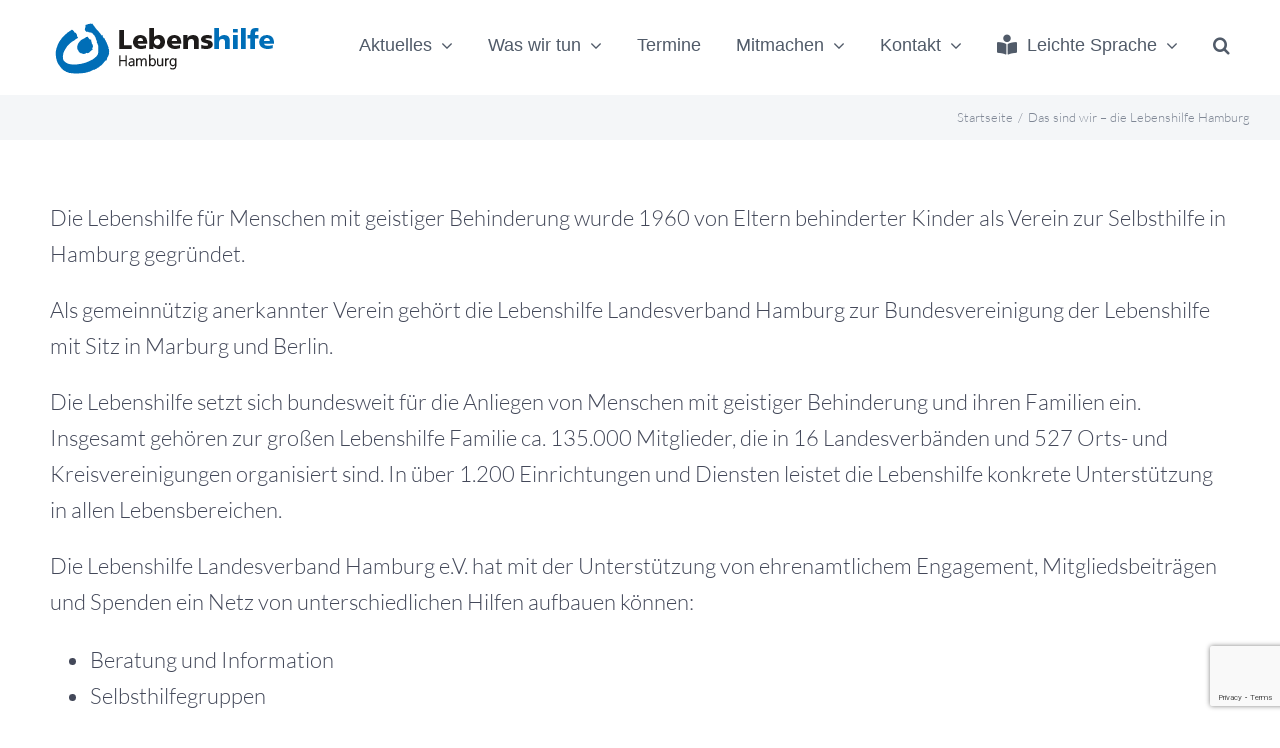

--- FILE ---
content_type: text/html; charset=UTF-8
request_url: https://lhhh.de/das-sind-wir-die-lebenshilfe-hamburg/
body_size: 20903
content:
<!DOCTYPE html>
<html class="avada-html-layout-wide avada-html-header-position-top" lang="de" prefix="og: http://ogp.me/ns# fb: http://ogp.me/ns/fb#">
<head>
	<meta http-equiv="X-UA-Compatible" content="IE=edge" />
	<meta http-equiv="Content-Type" content="text/html; charset=utf-8"/>
	<meta name="viewport" content="width=device-width, initial-scale=1" />
	<link href="https://fonts.googleapis.com/css?family=Lato:100,100i,200,200i,300,300i,400,400i,500,500i,600,600i,700,700i,800,800i,900,900i%7COpen+Sans:100,100i,200,200i,300,300i,400,400i,500,500i,600,600i,700,700i,800,800i,900,900i%7CIndie+Flower:100,100i,200,200i,300,300i,400,400i,500,500i,600,600i,700,700i,800,800i,900,900i%7COswald:100,100i,200,200i,300,300i,400,400i,500,500i,600,600i,700,700i,800,800i,900,900i" rel="stylesheet"><meta name='robots' content='index, follow, max-image-preview:large, max-snippet:-1, max-video-preview:-1' />

<!-- Open Graph Meta Tags generated by MashShare 4.0.47 - https://mashshare.net -->
<meta property="og:type" content="article" /> 
<meta property="og:title" content="Das sind wir – die Lebenshilfe Hamburg" />
<meta property="og:description" content="Die Lebenshilfe für Menschen mit geistiger Behinderung wurde 1960 von Eltern behinderter Kinder als Verein zur Selbsthilfe in Hamburg gegründet.    Als gemeinnützig anerkannter Verein gehört die Lebenshilfe Landesverband Hamburg zur Bundesvereinigung der Lebenshilfe mit Sitz in" />
<meta property="og:url" content="https://lhhh.de/das-sind-wir-die-lebenshilfe-hamburg/" />
<meta property="og:site_name" content="Lebenshilfe Hamburg" />
<meta property="article:publisher" content="https://www.facebook.com/LebenshilfeHH/" />
<meta property="article:published_time" content="2017-04-15T22:41:46+02:00" />
<meta property="article:modified_time" content="2017-04-15T22:41:46+02:00" />
<meta property="og:updated_time" content="2017-04-15T22:41:46+02:00" />
<!-- Open Graph Meta Tags generated by MashShare 4.0.47 - https://www.mashshare.net -->
<!-- Twitter Card generated by MashShare 4.0.47 - https://www.mashshare.net -->
<meta name="twitter:card" content="summary">
<meta name="twitter:title" content="Das sind wir – die Lebenshilfe Hamburg">
<meta name="twitter:description" content="Die Lebenshilfe für Menschen mit geistiger Behinderung wurde 1960 von Eltern behinderter Kinder als Verein zur Selbsthilfe in Hamburg gegründet.    Als gemeinnützig anerkannter Verein gehört die Lebenshilfe Landesverband Hamburg zur Bundesvereinigung der Lebenshilfe mit Sitz in">
<meta name="twitter:site" content="@lebenshilfehh">
<!-- Twitter Card generated by MashShare 4.0.47 - https://www.mashshare.net -->


	<!-- This site is optimized with the Yoast SEO plugin v22.9 - https://yoast.com/wordpress/plugins/seo/ -->
	<title>Das sind wir – die Lebenshilfe Hamburg - Lebenshilfe Hamburg</title>
	<link rel="canonical" href="https://lhhh.de/das-sind-wir-die-lebenshilfe-hamburg/" />
	<meta property="og:locale" content="de_DE" />
	<meta property="og:type" content="article" />
	<meta property="og:title" content="Das sind wir – die Lebenshilfe Hamburg - Lebenshilfe Hamburg" />
	<meta property="og:description" content="Die Lebenshilfe für Menschen mit geistiger Behinderung wurde 1960 von Eltern behinderter Kinder als Verein zur Selbsthilfe in Hamburg gegründet. Als gemeinnützig anerkannter Verein gehört die Lebenshilfe Landesverband Hamburg zur Bundesvereinigung der Lebenshilfe mit Sitz in Marburg und Berlin. Die Lebenshilfe setzt sich bundesweit für die Anliegen von Menschen mit geistiger Behinderung und ihren Familien [&hellip;]" />
	<meta property="og:url" content="https://lhhh.de/das-sind-wir-die-lebenshilfe-hamburg/" />
	<meta property="og:site_name" content="Lebenshilfe Hamburg" />
	<meta property="article:publisher" content="https://www.facebook.com/LebenshilfeHH/" />
	<meta name="twitter:card" content="summary_large_image" />
	<meta name="twitter:site" content="@LebenshilfeHH" />
	<meta name="twitter:label1" content="Geschätzte Lesezeit" />
	<meta name="twitter:data1" content="1 Minute" />
	<script type="application/ld+json" class="yoast-schema-graph">{"@context":"https://schema.org","@graph":[{"@type":"WebPage","@id":"https://lhhh.de/das-sind-wir-die-lebenshilfe-hamburg/","url":"https://lhhh.de/das-sind-wir-die-lebenshilfe-hamburg/","name":"Das sind wir – die Lebenshilfe Hamburg - Lebenshilfe Hamburg","isPartOf":{"@id":"https://lhhh.de/#website"},"datePublished":"2017-04-15T20:41:46+00:00","dateModified":"2017-04-15T20:41:46+00:00","breadcrumb":{"@id":"https://lhhh.de/das-sind-wir-die-lebenshilfe-hamburg/#breadcrumb"},"inLanguage":"de","potentialAction":[{"@type":"ReadAction","target":["https://lhhh.de/das-sind-wir-die-lebenshilfe-hamburg/"]}]},{"@type":"BreadcrumbList","@id":"https://lhhh.de/das-sind-wir-die-lebenshilfe-hamburg/#breadcrumb","itemListElement":[{"@type":"ListItem","position":1,"name":"Home","item":"https://lhhh.de/"},{"@type":"ListItem","position":2,"name":"Das sind wir – die Lebenshilfe Hamburg"}]},{"@type":"WebSite","@id":"https://lhhh.de/#website","url":"https://lhhh.de/","name":"Lebenshilfe Hamburg","description":"Landesverband Hamburg e. V.","publisher":{"@id":"https://lhhh.de/#organization"},"potentialAction":[{"@type":"SearchAction","target":{"@type":"EntryPoint","urlTemplate":"https://lhhh.de/?s={search_term_string}"},"query-input":"required name=search_term_string"}],"inLanguage":"de"},{"@type":"Organization","@id":"https://lhhh.de/#organization","name":"Lebenshilfe Hamburg","url":"https://lhhh.de/","logo":{"@type":"ImageObject","inLanguage":"de","@id":"https://lhhh.de/#/schema/logo/image/","url":"https://lhhh.de/wp-content/uploads/2017/02/Lebenshilfe_RGB-HKS_wort-bildmarke_270117@2x.png","contentUrl":"https://lhhh.de/wp-content/uploads/2017/02/Lebenshilfe_RGB-HKS_wort-bildmarke_270117@2x.png","width":470,"height":110,"caption":"Lebenshilfe Hamburg"},"image":{"@id":"https://lhhh.de/#/schema/logo/image/"},"sameAs":["https://www.facebook.com/LebenshilfeHH/","https://x.com/LebenshilfeHH"]}]}</script>
	<!-- / Yoast SEO plugin. -->


<link rel='dns-prefetch' href='//fonts.googleapis.com' />
<link rel="alternate" type="application/rss+xml" title="Lebenshilfe Hamburg &raquo; Feed" href="https://lhhh.de/feed/" />
<link rel="alternate" type="application/rss+xml" title="Lebenshilfe Hamburg &raquo; Kommentar-Feed" href="https://lhhh.de/comments/feed/" />
					<link rel="shortcut icon" href="https://lhhh.de/wp-content/uploads/2018/05/LH-Favicon-57.png" type="image/x-icon" />
		
					<!-- Apple Touch Icon -->
			<link rel="apple-touch-icon" sizes="180x180" href="https://lhhh.de/wp-content/uploads/2018/05/LH-Favicon-144.png">
		
					<!-- Android Icon -->
			<link rel="icon" sizes="192x192" href="https://lhhh.de/wp-content/uploads/2018/05/LH-Favicon-57.png">
		
					<!-- MS Edge Icon -->
			<meta name="msapplication-TileImage" content="https://lhhh.de/wp-content/uploads/2018/05/LH-Favicon-144.png">
									<meta name="description" content="Die Lebenshilfe für Menschen mit geistiger Behinderung wurde 1960 von Eltern behinderter Kinder als Verein zur Selbsthilfe in Hamburg gegründet.

Als gemeinnützig anerkannter Verein gehört die Lebenshilfe Landesverband Hamburg zur Bundesvereinigung der Lebenshilfe mit Sitz in Marburg und Berlin.

Die Lebenshilfe setzt sich bundesweit für die Anliegen von Menschen mit geistiger Behinderung und ihren Familien ein. Insgesamt"/>
				
		<meta property="og:locale" content="de_DE"/>
		<meta property="og:type" content="article"/>
		<meta property="og:site_name" content="Lebenshilfe Hamburg"/>
		<meta property="og:title" content="Das sind wir – die Lebenshilfe Hamburg - Lebenshilfe Hamburg"/>
				<meta property="og:description" content="Die Lebenshilfe für Menschen mit geistiger Behinderung wurde 1960 von Eltern behinderter Kinder als Verein zur Selbsthilfe in Hamburg gegründet.

Als gemeinnützig anerkannter Verein gehört die Lebenshilfe Landesverband Hamburg zur Bundesvereinigung der Lebenshilfe mit Sitz in Marburg und Berlin.

Die Lebenshilfe setzt sich bundesweit für die Anliegen von Menschen mit geistiger Behinderung und ihren Familien ein. Insgesamt"/>
				<meta property="og:url" content="https://lhhh.de/das-sind-wir-die-lebenshilfe-hamburg/"/>
																				<meta property="og:image" content="https://lhhh.de/wp-content/uploads/2022/10/Lebenshilfe_RGB-HKS_wort-bildmarke_131022.png"/>
		<meta property="og:image:width" content="235"/>
		<meta property="og:image:height" content="55"/>
		<meta property="og:image:type" content="image/png"/>
				<script type="text/javascript">
/* <![CDATA[ */
window._wpemojiSettings = {"baseUrl":"https:\/\/s.w.org\/images\/core\/emoji\/15.0.3\/72x72\/","ext":".png","svgUrl":"https:\/\/s.w.org\/images\/core\/emoji\/15.0.3\/svg\/","svgExt":".svg","source":{"concatemoji":"https:\/\/lhhh.de\/wp-includes\/js\/wp-emoji-release.min.js?ver=6.5.7"}};
/*! This file is auto-generated */
!function(i,n){var o,s,e;function c(e){try{var t={supportTests:e,timestamp:(new Date).valueOf()};sessionStorage.setItem(o,JSON.stringify(t))}catch(e){}}function p(e,t,n){e.clearRect(0,0,e.canvas.width,e.canvas.height),e.fillText(t,0,0);var t=new Uint32Array(e.getImageData(0,0,e.canvas.width,e.canvas.height).data),r=(e.clearRect(0,0,e.canvas.width,e.canvas.height),e.fillText(n,0,0),new Uint32Array(e.getImageData(0,0,e.canvas.width,e.canvas.height).data));return t.every(function(e,t){return e===r[t]})}function u(e,t,n){switch(t){case"flag":return n(e,"\ud83c\udff3\ufe0f\u200d\u26a7\ufe0f","\ud83c\udff3\ufe0f\u200b\u26a7\ufe0f")?!1:!n(e,"\ud83c\uddfa\ud83c\uddf3","\ud83c\uddfa\u200b\ud83c\uddf3")&&!n(e,"\ud83c\udff4\udb40\udc67\udb40\udc62\udb40\udc65\udb40\udc6e\udb40\udc67\udb40\udc7f","\ud83c\udff4\u200b\udb40\udc67\u200b\udb40\udc62\u200b\udb40\udc65\u200b\udb40\udc6e\u200b\udb40\udc67\u200b\udb40\udc7f");case"emoji":return!n(e,"\ud83d\udc26\u200d\u2b1b","\ud83d\udc26\u200b\u2b1b")}return!1}function f(e,t,n){var r="undefined"!=typeof WorkerGlobalScope&&self instanceof WorkerGlobalScope?new OffscreenCanvas(300,150):i.createElement("canvas"),a=r.getContext("2d",{willReadFrequently:!0}),o=(a.textBaseline="top",a.font="600 32px Arial",{});return e.forEach(function(e){o[e]=t(a,e,n)}),o}function t(e){var t=i.createElement("script");t.src=e,t.defer=!0,i.head.appendChild(t)}"undefined"!=typeof Promise&&(o="wpEmojiSettingsSupports",s=["flag","emoji"],n.supports={everything:!0,everythingExceptFlag:!0},e=new Promise(function(e){i.addEventListener("DOMContentLoaded",e,{once:!0})}),new Promise(function(t){var n=function(){try{var e=JSON.parse(sessionStorage.getItem(o));if("object"==typeof e&&"number"==typeof e.timestamp&&(new Date).valueOf()<e.timestamp+604800&&"object"==typeof e.supportTests)return e.supportTests}catch(e){}return null}();if(!n){if("undefined"!=typeof Worker&&"undefined"!=typeof OffscreenCanvas&&"undefined"!=typeof URL&&URL.createObjectURL&&"undefined"!=typeof Blob)try{var e="postMessage("+f.toString()+"("+[JSON.stringify(s),u.toString(),p.toString()].join(",")+"));",r=new Blob([e],{type:"text/javascript"}),a=new Worker(URL.createObjectURL(r),{name:"wpTestEmojiSupports"});return void(a.onmessage=function(e){c(n=e.data),a.terminate(),t(n)})}catch(e){}c(n=f(s,u,p))}t(n)}).then(function(e){for(var t in e)n.supports[t]=e[t],n.supports.everything=n.supports.everything&&n.supports[t],"flag"!==t&&(n.supports.everythingExceptFlag=n.supports.everythingExceptFlag&&n.supports[t]);n.supports.everythingExceptFlag=n.supports.everythingExceptFlag&&!n.supports.flag,n.DOMReady=!1,n.readyCallback=function(){n.DOMReady=!0}}).then(function(){return e}).then(function(){var e;n.supports.everything||(n.readyCallback(),(e=n.source||{}).concatemoji?t(e.concatemoji):e.wpemoji&&e.twemoji&&(t(e.twemoji),t(e.wpemoji)))}))}((window,document),window._wpemojiSettings);
/* ]]> */
</script>
<style>@media screen and (max-width: 650px) {body {padding-bottom:60px;}}</style><link rel='stylesheet' id='layerslider-css' href='https://lhhh.de/wp-content/plugins/LayerSlider/assets/static/layerslider/css/layerslider.css?ver=7.11.0' type='text/css' media='all' />
<style id='wp-emoji-styles-inline-css' type='text/css'>

	img.wp-smiley, img.emoji {
		display: inline !important;
		border: none !important;
		box-shadow: none !important;
		height: 1em !important;
		width: 1em !important;
		margin: 0 0.07em !important;
		vertical-align: -0.1em !important;
		background: none !important;
		padding: 0 !important;
	}
</style>
<link rel='stylesheet' id='cf7-tooltips-css' href='https://lhhh.de/wp-content/plugins/contact-form-7-tooltips/frontend/css/cf7-tooltips.css?ver=6.5.7' type='text/css' media='all' />
<link rel='stylesheet' id='google-font-opensans-css' href='https://fonts.googleapis.com/css?family=Open+Sans%3A400%2C400i%2C600%2C600i%2C700%2C700i&#038;subset=cyrillic%2Ccyrillic-ext%2Clatin-ext&#038;ver=6.5.7' type='text/css' media='all' />
<link rel='stylesheet' id='ingallery-icon-font-css' href='https://lhhh.de/wp-content/plugins/ingallery/assets/css/ingfont.css?ver=1.21' type='text/css' media='all' />
<link rel='stylesheet' id='ingallery-frontend-styles-css' href='https://lhhh.de/wp-content/plugins/ingallery/assets/css/frontend.css?ver=1.21' type='text/css' media='all' />
<link rel='stylesheet' id='ingallery-slick-styles-css' href='https://lhhh.de/wp-content/plugins/ingallery/assets/slick/slick.css?ver=1.21' type='text/css' media='all' />
<link rel='stylesheet' id='mashsb-styles-css' href='https://lhhh.de/wp-content/plugins/mashsharer/assets/css/mashsb.min.css?ver=4.0.47' type='text/css' media='all' />
<style id='mashsb-styles-inline-css' type='text/css'>
.mashsb-count {color:#cccccc;}@media only screen and (min-width:568px){.mashsb-buttons a {min-width: 177px;}}
</style>
<link rel='stylesheet' id='mashnet-styles-css' href='https://lhhh.de/wp-content/plugins/mashshare-networks/assets/css/mashnet.min.css?ver=2.4.6' type='text/css' media='all' />
<link rel='stylesheet' id='borlabs-cookie-css' href='https://lhhh.de/wp-content/cache/borlabs-cookie/borlabs-cookie_1_de.css?ver=2.1.15-8' type='text/css' media='all' />
<link rel='stylesheet' id='lepopup-style-css' href='https://lhhh.de/wp-content/plugins/halfdata-green-popups/css/style.css?ver=7.49' type='text/css' media='all' />
<link rel='stylesheet' id='airdatepicker-css' href='https://lhhh.de/wp-content/plugins/halfdata-green-popups/css/airdatepicker.css?ver=7.49' type='text/css' media='all' />
<link rel='stylesheet' id='lepopuptab-css' href='https://lhhh.de/wp-content/plugins/halfdata-green-popups-tabs/css/style.css?ver=2.01' type='text/css' media='all' />
<link rel='stylesheet' id='fusion-dynamic-css-css' href='https://lhhh.de/wp-content/uploads/fusion-styles/c0d994c828c731d54c17d176242ea855.min.css?ver=3.11.7' type='text/css' media='all' />
<link rel='stylesheet' id='call-now-button-modern-style-css' href='https://lhhh.de/wp-content/plugins/call-now-button/resources/style/modern.css?ver=1.4.10' type='text/css' media='all' />
<script type="text/javascript" src="https://lhhh.de/wp-includes/js/jquery/jquery.min.js?ver=3.7.1" id="jquery-core-js"></script>
<script type="text/javascript" src="https://lhhh.de/wp-includes/js/jquery/jquery-migrate.min.js?ver=3.4.1" id="jquery-migrate-js"></script>
<script type="text/javascript" id="layerslider-utils-js-extra">
/* <![CDATA[ */
var LS_Meta = {"v":"7.11.0","fixGSAP":"1"};
/* ]]> */
</script>
<script type="text/javascript" src="https://lhhh.de/wp-content/plugins/LayerSlider/assets/static/layerslider/js/layerslider.utils.js?ver=7.11.0" id="layerslider-utils-js"></script>
<script type="text/javascript" src="https://lhhh.de/wp-content/plugins/LayerSlider/assets/static/layerslider/js/layerslider.kreaturamedia.jquery.js?ver=7.11.0" id="layerslider-js"></script>
<script type="text/javascript" src="https://lhhh.de/wp-content/plugins/LayerSlider/assets/static/layerslider/js/layerslider.transitions.js?ver=7.11.0" id="layerslider-transitions-js"></script>
<script type="text/javascript" src="https://lhhh.de/wp-content/plugins/contact-form-7-tooltips/frontend/js/tooltips-cf7.js?ver=1768817537" id="cf7-tooltips-js"></script>
<script type="text/javascript" src="https://lhhh.de/wp-content/plugins/ingallery/assets/js/jquery.form.min.js?ver=1.21" id="jq-form-js"></script>
<script type="text/javascript" src="https://lhhh.de/wp-content/plugins/ingallery/assets/slick/slick.js?ver=1.21" id="ingallery-slick-js"></script>
<script type="text/javascript" id="ingallery-plugin-js-extra">
/* <![CDATA[ */
var ingallery_ajax_object = {"ajax_url":"https:\/\/lhhh.de\/wp-admin\/admin-ajax.php","lang":{"error_title":"Unfortunately, an error occurred","system_error":"Sytem error. Please refresh the page and try again"}};
/* ]]> */
</script>
<script type="text/javascript" src="https://lhhh.de/wp-content/plugins/ingallery/assets/js/jq-ingallery.js?ver=1.21" id="ingallery-plugin-js"></script>
<script type="text/javascript" id="mashsb-js-extra">
/* <![CDATA[ */
var mashsb = {"shares":"35","round_shares":"1","animate_shares":"0","dynamic_buttons":"0","share_url":"https:\/\/lhhh.de\/das-sind-wir-die-lebenshilfe-hamburg\/","title":"Das+sind+wir+%E2%80%93+die+Lebenshilfe+Hamburg","image":null,"desc":"Die Lebenshilfe f\u00fcr Menschen mit geistiger Behinderung wurde 1960 von Eltern behinderter Kinder als Verein zur Selbsthilfe in Hamburg gegr\u00fcndet.\r\n\r\nAls gemeinn\u00fctzig anerkannter Verein geh\u00f6rt die Lebenshilfe Landesverband Hamburg zur Bundesvereinigung der Lebenshilfe mit Sitz in \u2026","hashtag":"@lebenshilfehh","subscribe":"content","subscribe_url":"","activestatus":"1","singular":"1","twitter_popup":"1","refresh":"0","nonce":"9b9ac558ba","postid":"26","servertime":"1768817537","ajaxurl":"https:\/\/lhhh.de\/wp-admin\/admin-ajax.php"};
/* ]]> */
</script>
<script type="text/javascript" src="https://lhhh.de/wp-content/plugins/mashsharer/assets/js/mashsb.min.js?ver=4.0.47" id="mashsb-js"></script>
<script type="text/javascript" src="//lhhh.de/wp-content/plugins/revslider/sr6/assets/js/rbtools.min.js?ver=6.7.5" async id="tp-tools-js"></script>
<script type="text/javascript" src="//lhhh.de/wp-content/plugins/revslider/sr6/assets/js/rs6.min.js?ver=6.7.10" async id="revmin-js"></script>
<script type="text/javascript" id="mashnet-js-extra">
/* <![CDATA[ */
var mashnet = {"body":"Habe einen Interessanten Artikel gefunden ","subject":"Habe eine Interessante Seite gefunden ","pinterest_select":"1"};
/* ]]> */
</script>
<script type="text/javascript" src="https://lhhh.de/wp-content/plugins/mashshare-networks/assets/js/mashnet.min.js?ver=2.4.6" id="mashnet-js"></script>
<meta name="generator" content="Powered by LayerSlider 7.11.0 - Build Heros, Sliders, and Popups. Create Animations and Beautiful, Rich Web Content as Easy as Never Before on WordPress." />
<!-- LayerSlider updates and docs at: https://layerslider.com -->
<link rel="https://api.w.org/" href="https://lhhh.de/wp-json/" /><link rel="alternate" type="application/json" href="https://lhhh.de/wp-json/wp/v2/pages/26" /><link rel="EditURI" type="application/rsd+xml" title="RSD" href="https://lhhh.de/xmlrpc.php?rsd" />
<meta name="generator" content="WordPress 6.5.7" />
<link rel='shortlink' href='https://lhhh.de/?p=26' />
<link rel="alternate" type="application/json+oembed" href="https://lhhh.de/wp-json/oembed/1.0/embed?url=https%3A%2F%2Flhhh.de%2Fdas-sind-wir-die-lebenshilfe-hamburg%2F" />
<link rel="alternate" type="text/xml+oembed" href="https://lhhh.de/wp-json/oembed/1.0/embed?url=https%3A%2F%2Flhhh.de%2Fdas-sind-wir-die-lebenshilfe-hamburg%2F&#038;format=xml" />
<style type="text/css">
.feedzy-rss-link-icon:after {
	content: url("https://lhhh.de/wp-content/plugins/feedzy-rss-feeds/img/external-link.png");
	margin-left: 3px;
}
</style>
		<style type="text/css" id="css-fb-visibility">@media screen and (max-width: 640px){.fusion-no-small-visibility{display:none !important;}body .sm-text-align-center{text-align:center !important;}body .sm-text-align-left{text-align:left !important;}body .sm-text-align-right{text-align:right !important;}body .sm-flex-align-center{justify-content:center !important;}body .sm-flex-align-flex-start{justify-content:flex-start !important;}body .sm-flex-align-flex-end{justify-content:flex-end !important;}body .sm-mx-auto{margin-left:auto !important;margin-right:auto !important;}body .sm-ml-auto{margin-left:auto !important;}body .sm-mr-auto{margin-right:auto !important;}body .fusion-absolute-position-small{position:absolute;top:auto;width:100%;}.awb-sticky.awb-sticky-small{ position: sticky; top: var(--awb-sticky-offset,0); }}@media screen and (min-width: 641px) and (max-width: 1024px){.fusion-no-medium-visibility{display:none !important;}body .md-text-align-center{text-align:center !important;}body .md-text-align-left{text-align:left !important;}body .md-text-align-right{text-align:right !important;}body .md-flex-align-center{justify-content:center !important;}body .md-flex-align-flex-start{justify-content:flex-start !important;}body .md-flex-align-flex-end{justify-content:flex-end !important;}body .md-mx-auto{margin-left:auto !important;margin-right:auto !important;}body .md-ml-auto{margin-left:auto !important;}body .md-mr-auto{margin-right:auto !important;}body .fusion-absolute-position-medium{position:absolute;top:auto;width:100%;}.awb-sticky.awb-sticky-medium{ position: sticky; top: var(--awb-sticky-offset,0); }}@media screen and (min-width: 1025px){.fusion-no-large-visibility{display:none !important;}body .lg-text-align-center{text-align:center !important;}body .lg-text-align-left{text-align:left !important;}body .lg-text-align-right{text-align:right !important;}body .lg-flex-align-center{justify-content:center !important;}body .lg-flex-align-flex-start{justify-content:flex-start !important;}body .lg-flex-align-flex-end{justify-content:flex-end !important;}body .lg-mx-auto{margin-left:auto !important;margin-right:auto !important;}body .lg-ml-auto{margin-left:auto !important;}body .lg-mr-auto{margin-right:auto !important;}body .fusion-absolute-position-large{position:absolute;top:auto;width:100%;}.awb-sticky.awb-sticky-large{ position: sticky; top: var(--awb-sticky-offset,0); }}</style>			<script>
			/* <![CDATA[ */
				var isc_front_data =
				{
					caption_position : 'top-right',
				}
			/* ]]> */
			</script>
			<style>
				.isc-source { position: relative; display: inline-block; line-height: initial; }
				.wp-block-cover .isc-source { position: static; }
								span.isc-source-text a { display: inline; color: #fff; }
									.wp-lightbox-overlay.active .isc-source-text { top: initial !important; left: initial !important; bottom: 0! important; }
								</style>
			<meta name="generator" content="Powered by Slider Revolution 6.7.10 - responsive, Mobile-Friendly Slider Plugin for WordPress with comfortable drag and drop interface." />

		<script>var lepopup_customjs_handlers={};var lepopup_cookie_value="ilovefamily";var lepopup_events_data={};var lepopup_content_id="26";</script><script>function lepopup_add_event(_event,_data){if(typeof _lepopup_add_event == typeof undefined){jQuery(document).ready(function(){_lepopup_add_event(_event,_data);});}else{_lepopup_add_event(_event,_data);}}</script><script>
if (typeof lepopuptab == typeof undefined) var lepopuptab = new Array();
lepopuptab.push("tab-2023-02-21-07-10-52*tab-2023-02-21-11-38-47");
</script><script>function setREVStartSize(e){
			//window.requestAnimationFrame(function() {
				window.RSIW = window.RSIW===undefined ? window.innerWidth : window.RSIW;
				window.RSIH = window.RSIH===undefined ? window.innerHeight : window.RSIH;
				try {
					var pw = document.getElementById(e.c).parentNode.offsetWidth,
						newh;
					pw = pw===0 || isNaN(pw) || (e.l=="fullwidth" || e.layout=="fullwidth") ? window.RSIW : pw;
					e.tabw = e.tabw===undefined ? 0 : parseInt(e.tabw);
					e.thumbw = e.thumbw===undefined ? 0 : parseInt(e.thumbw);
					e.tabh = e.tabh===undefined ? 0 : parseInt(e.tabh);
					e.thumbh = e.thumbh===undefined ? 0 : parseInt(e.thumbh);
					e.tabhide = e.tabhide===undefined ? 0 : parseInt(e.tabhide);
					e.thumbhide = e.thumbhide===undefined ? 0 : parseInt(e.thumbhide);
					e.mh = e.mh===undefined || e.mh=="" || e.mh==="auto" ? 0 : parseInt(e.mh,0);
					if(e.layout==="fullscreen" || e.l==="fullscreen")
						newh = Math.max(e.mh,window.RSIH);
					else{
						e.gw = Array.isArray(e.gw) ? e.gw : [e.gw];
						for (var i in e.rl) if (e.gw[i]===undefined || e.gw[i]===0) e.gw[i] = e.gw[i-1];
						e.gh = e.el===undefined || e.el==="" || (Array.isArray(e.el) && e.el.length==0)? e.gh : e.el;
						e.gh = Array.isArray(e.gh) ? e.gh : [e.gh];
						for (var i in e.rl) if (e.gh[i]===undefined || e.gh[i]===0) e.gh[i] = e.gh[i-1];
											
						var nl = new Array(e.rl.length),
							ix = 0,
							sl;
						e.tabw = e.tabhide>=pw ? 0 : e.tabw;
						e.thumbw = e.thumbhide>=pw ? 0 : e.thumbw;
						e.tabh = e.tabhide>=pw ? 0 : e.tabh;
						e.thumbh = e.thumbhide>=pw ? 0 : e.thumbh;
						for (var i in e.rl) nl[i] = e.rl[i]<window.RSIW ? 0 : e.rl[i];
						sl = nl[0];
						for (var i in nl) if (sl>nl[i] && nl[i]>0) { sl = nl[i]; ix=i;}
						var m = pw>(e.gw[ix]+e.tabw+e.thumbw) ? 1 : (pw-(e.tabw+e.thumbw)) / (e.gw[ix]);
						newh =  (e.gh[ix] * m) + (e.tabh + e.thumbh);
					}
					var el = document.getElementById(e.c);
					if (el!==null && el) el.style.height = newh+"px";
					el = document.getElementById(e.c+"_wrapper");
					if (el!==null && el) {
						el.style.height = newh+"px";
						el.style.display = "block";
					}
				} catch(e){
					console.log("Failure at Presize of Slider:" + e)
				}
			//});
		  };</script>
		<script type="text/javascript">
			var doc = document.documentElement;
			doc.setAttribute( 'data-useragent', navigator.userAgent );
		</script>
		<style id="wpforms-css-vars-root">
				:root {
					--wpforms-field-border-radius: 3px;
--wpforms-field-border-style: solid;
--wpforms-field-border-size: 1px;
--wpforms-field-background-color: #ffffff;
--wpforms-field-border-color: rgba( 0, 0, 0, 0.25 );
--wpforms-field-border-color-spare: rgba( 0, 0, 0, 0.25 );
--wpforms-field-text-color: rgba( 0, 0, 0, 0.7 );
--wpforms-field-menu-color: #ffffff;
--wpforms-label-color: rgba( 0, 0, 0, 0.85 );
--wpforms-label-sublabel-color: rgba( 0, 0, 0, 0.55 );
--wpforms-label-error-color: #d63637;
--wpforms-button-border-radius: 3px;
--wpforms-button-border-style: none;
--wpforms-button-border-size: 1px;
--wpforms-button-background-color: #066aab;
--wpforms-button-border-color: #066aab;
--wpforms-button-text-color: #ffffff;
--wpforms-page-break-color: #066aab;
--wpforms-background-image: none;
--wpforms-background-position: center center;
--wpforms-background-repeat: no-repeat;
--wpforms-background-size: cover;
--wpforms-background-width: 100px;
--wpforms-background-height: 100px;
--wpforms-background-color: rgba( 0, 0, 0, 0 );
--wpforms-background-url: none;
--wpforms-container-padding: 0px;
--wpforms-container-border-style: none;
--wpforms-container-border-width: 1px;
--wpforms-container-border-color: #000000;
--wpforms-container-border-radius: 3px;
--wpforms-field-size-input-height: 43px;
--wpforms-field-size-input-spacing: 15px;
--wpforms-field-size-font-size: 16px;
--wpforms-field-size-line-height: 19px;
--wpforms-field-size-padding-h: 14px;
--wpforms-field-size-checkbox-size: 16px;
--wpforms-field-size-sublabel-spacing: 5px;
--wpforms-field-size-icon-size: 1;
--wpforms-label-size-font-size: 16px;
--wpforms-label-size-line-height: 19px;
--wpforms-label-size-sublabel-font-size: 14px;
--wpforms-label-size-sublabel-line-height: 17px;
--wpforms-button-size-font-size: 17px;
--wpforms-button-size-height: 41px;
--wpforms-button-size-padding-h: 15px;
--wpforms-button-size-margin-top: 10px;
--wpforms-container-shadow-size-box-shadow: none;

				}
			</style>
	</head>

<body class="page-template-default page page-id-26 page-parent fusion-image-hovers fusion-pagination-sizing fusion-button_type-flat fusion-button_span-no fusion-button_gradient-linear avada-image-rollover-circle-yes avada-image-rollover-yes avada-image-rollover-direction-left fusion-has-button-gradient fusion-body ltr fusion-sticky-header no-mobile-slidingbar avada-has-rev-slider-styles fusion-disable-outline fusion-sub-menu-fade mobile-logo-pos-left layout-wide-mode avada-has-boxed-modal-shadow-none layout-scroll-offset-full avada-has-zero-margin-offset-top fusion-top-header menu-text-align-center mobile-menu-design-modern fusion-show-pagination-text fusion-header-layout-v1 avada-responsive avada-footer-fx-parallax-effect avada-menu-highlight-style-bar fusion-search-form-classic fusion-main-menu-search-dropdown fusion-avatar-square avada-sticky-shrinkage avada-dropdown-styles avada-blog-layout-grid avada-blog-archive-layout-large avada-header-shadow-no avada-menu-icon-position-left avada-has-megamenu-shadow avada-has-mainmenu-dropdown-divider avada-has-pagetitle-100-width avada-has-main-nav-search-icon avada-has-titlebar-bar_and_content avada-header-border-color-full-transparent avada-has-pagination-padding avada-flyout-menu-direction-fade avada-ec-views-v1" data-awb-post-id="26">
		<a class="skip-link screen-reader-text" href="#content">Zum Inhalt springen</a>

	<div id="boxed-wrapper">
		
		<div id="wrapper" class="fusion-wrapper">
			<div id="home" style="position:relative;top:-1px;"></div>
							
					
			<header class="fusion-header-wrapper">
				<div class="fusion-header-v1 fusion-logo-alignment fusion-logo-left fusion-sticky-menu-1 fusion-sticky-logo-1 fusion-mobile-logo-1  fusion-mobile-menu-design-modern">
					<div class="fusion-header-sticky-height"></div>
<div class="fusion-header">
	<div class="fusion-row">
					<div class="fusion-logo" data-margin-top="20px" data-margin-bottom="20px" data-margin-left="0px" data-margin-right="0px">
			<a class="fusion-logo-link"  href="https://lhhh.de/" >

						<!-- standard logo -->
			<img src="https://lhhh.de/wp-content/uploads/2022/10/Lebenshilfe_RGB-HKS_wort-bildmarke_131022.png" srcset="https://lhhh.de/wp-content/uploads/2022/10/Lebenshilfe_RGB-HKS_wort-bildmarke_131022.png 1x, https://lhhh.de/wp-content/uploads/2022/10/Lebenshilfe_RGB-HKS_wort-bildmarke_131022@2x.png 2x" width="235" height="55" style="max-height:55px;height:auto;" alt="Lebenshilfe Hamburg Logo" data-retina_logo_url="https://lhhh.de/wp-content/uploads/2022/10/Lebenshilfe_RGB-HKS_wort-bildmarke_131022@2x.png" class="fusion-standard-logo" />

											<!-- mobile logo -->
				<img src="https://lhhh.de/wp-content/uploads/2017/02/Lebenshilfe_RGB-HKS_wort-bildmarke_270117-sticky-mobile.png" srcset="https://lhhh.de/wp-content/uploads/2017/02/Lebenshilfe_RGB-HKS_wort-bildmarke_270117-sticky-mobile.png 1x, https://lhhh.de/wp-content/uploads/2017/02/Lebenshilfe_RGB-HKS_wort-bildmarke_270117-sticky-mobile@2x.png 2x" width="41" height="36" style="max-height:36px;height:auto;" alt="Lebenshilfe Hamburg Logo" data-retina_logo_url="https://lhhh.de/wp-content/uploads/2017/02/Lebenshilfe_RGB-HKS_wort-bildmarke_270117-sticky-mobile@2x.png" class="fusion-mobile-logo" />
			
											<!-- sticky header logo -->
				<img src="https://lhhh.de/wp-content/uploads/2017/02/Lebenshilfe_RGB-HKS_wort-bildmarke_270117-sticky.png" srcset="https://lhhh.de/wp-content/uploads/2017/02/Lebenshilfe_RGB-HKS_wort-bildmarke_270117-sticky.png 1x, https://lhhh.de/wp-content/uploads/2017/02/Lebenshilfe_RGB-HKS_wort-bildmarke_270117-sticky@2x.png 2x" width="302" height="36" style="max-height:36px;height:auto;" alt="Lebenshilfe Hamburg Logo" data-retina_logo_url="https://lhhh.de/wp-content/uploads/2017/02/Lebenshilfe_RGB-HKS_wort-bildmarke_270117-sticky@2x.png" class="fusion-sticky-logo" />
					</a>
		</div>		<nav class="fusion-main-menu" aria-label="Hauptmenü"><ul id="menu-standard-lhhh" class="fusion-menu"><li  id="menu-item-1056"  class="menu-item menu-item-type-post_type menu-item-object-page menu-item-has-children menu-item-1056 fusion-dropdown-menu"  data-item-id="1056"><a  href="https://lhhh.de/aktuelles-2/" class="fusion-bar-highlight"><span class="menu-text">Aktuelles</span> <span class="fusion-caret"><i class="fusion-dropdown-indicator" aria-hidden="true"></i></span></a><ul class="sub-menu"><li  id="menu-item-1204"  class="menu-item menu-item-type-post_type menu-item-object-page menu-item-1204 fusion-dropdown-submenu" ><a  title="Aktuelles von der Lebenshilfe Hamburg und seinen Projekten" href="https://lhhh.de/aktuelles-2/" class="fusion-bar-highlight"><span>Aktuelle Beiträge</span></a></li><li  id="menu-item-1390"  class="menu-item menu-item-type-post_type menu-item-object-page menu-item-1390 fusion-dropdown-submenu" ><a  title="Das Heft der Lebenshilfe Hamburg" href="https://lhhh.de/newsletter/" class="fusion-bar-highlight"><span>Newsletter</span></a></li></ul></li><li  id="menu-item-715"  class="menu-item menu-item-type-post_type menu-item-object-page menu-item-has-children menu-item-715 fusion-dropdown-menu"  data-item-id="715"><a  href="https://lhhh.de/was-wir-tun/" class="fusion-bar-highlight"><span class="menu-text">Was wir tun</span> <span class="fusion-caret"><i class="fusion-dropdown-indicator" aria-hidden="true"></i></span></a><ul class="sub-menu"><li  id="menu-item-727"  class="menu-item menu-item-type-post_type menu-item-object-page menu-item-727 fusion-dropdown-submenu" ><a  href="https://lhhh.de/das-sind-wir-die-lebenshilfe-hamburg/kurzportrait/" class="fusion-bar-highlight"><span>Kurzportrait</span></a></li><li  id="menu-item-1082"  class="menu-item menu-item-type-post_type menu-item-object-page menu-item-has-children menu-item-1082 fusion-dropdown-submenu" ><a  href="https://lhhh.de/was-wir-tun/betreuung-und-unterstuetzung/" class="fusion-bar-highlight"><span>Betreuung und Unterstützung</span></a><ul class="sub-menu"><li  id="menu-item-1123"  class="menu-item menu-item-type-post_type menu-item-object-page menu-item-1123" ><a  href="https://lhhh.de/was-wir-tun/betreuung-und-unterstuetzung/sozialpaedagogische-beratung/" class="fusion-bar-highlight"><span>Sozialpädagogische Beratung</span></a></li><li  id="menu-item-1122"  class="menu-item menu-item-type-post_type menu-item-object-page menu-item-1122" ><a  href="https://lhhh.de/was-wir-tun/betreuung-und-unterstuetzung/paedagogische-betreuung-im-eigenen-wohnraum/" class="fusion-bar-highlight"><span>Qualifizierte Pädagogische Assistenz (QPA)</span></a></li><li  id="menu-item-1124"  class="menu-item menu-item-type-post_type menu-item-object-page menu-item-1124" ><a  href="https://lhhh.de/was-wir-tun/betreuung-und-unterstuetzung/wohnassistenz/" class="fusion-bar-highlight"><span>Einfache Assistenz (EA)</span></a></li><li  id="menu-item-722"  class="menu-item menu-item-type-post_type menu-item-object-page menu-item-722" ><a  href="https://lhhh.de/was-wir-tun/betreuung-und-unterstuetzung/ambulante-sozialpsychiatrie-asp/" class="fusion-bar-highlight"><span>Assistenz in der  Sozialpsychiatrie (ASP)</span></a></li><li  id="menu-item-1191"  class="menu-item menu-item-type-post_type menu-item-object-page menu-item-1191" ><a  href="https://lhhh.de/was-wir-tun/betreuung-und-unterstuetzung/schulbegleitung/" class="fusion-bar-highlight"><span>Schulbegleitung</span></a></li><li  id="menu-item-1192"  class="menu-item menu-item-type-post_type menu-item-object-page menu-item-1192" ><a  href="https://lhhh.de/was-wir-tun/betreuung-und-unterstuetzung/hilfe-fuer-familien-mit-behinderten-kindern/" class="fusion-bar-highlight"><span>Hilfe für Familien mit behinderten Kindern (HFbK)</span></a></li><li  id="menu-item-1121"  class="menu-item menu-item-type-post_type menu-item-object-page menu-item-1121" ><a  href="https://lhhh.de/was-wir-tun/betreuung-und-unterstuetzung/leistungen-der-kinder-und-jugendhilfe/" class="fusion-bar-highlight"><span>Leistungen der Kinder- und Jugendhilfe</span></a></li><li  id="menu-item-1125"  class="menu-item menu-item-type-post_type menu-item-object-page menu-item-1125" ><a  href="https://lhhh.de/was-wir-tun/betreuung-und-unterstuetzung/leistungen-der-pflegeversicherung/" class="fusion-bar-highlight"><span>Familienunterstützender Dienst (FuD)</span></a></li></ul></li><li  id="menu-item-1656"  class="menu-item menu-item-type-post_type menu-item-object-page menu-item-has-children menu-item-1656 fusion-dropdown-submenu" ><a  href="https://lhhh.de/gruppen-und-kurse/" class="fusion-bar-highlight"><span>Gruppen und Kurse</span></a><ul class="sub-menu"><li  id="menu-item-1554"  class="menu-item menu-item-type-custom menu-item-object-custom menu-item-1554" ><a  href="https://lhhh.de/was-wir-tun/selbsthilfegruppen/" class="fusion-bar-highlight"><span>Selbsthilfegruppen</span></a></li><li  id="menu-item-1083"  class="menu-item menu-item-type-post_type menu-item-object-page menu-item-1083" ><a  href="https://lhhh.de/was-wir-tun/erwachsenenbildung/" class="fusion-bar-highlight"><span>Erwachsenenbildung</span></a></li><li  id="menu-item-1657"  class="menu-item menu-item-type-post_type menu-item-object-page menu-item-1657" ><a  href="https://lhhh.de/was-wir-tun/andere-gruppen/" class="fusion-bar-highlight"><span>Sport und Musik</span></a></li></ul></li><li  id="menu-item-1281"  class="menu-item menu-item-type-custom menu-item-object-custom menu-item-1281 fusion-dropdown-submenu" ><a  title="Büro für Leichte Sprache Hamburg" href="https://ls.lhhh.de/" class="fusion-bar-highlight"><span>Büro für Leichte Sprache</span></a></li><li  id="menu-item-1277"  class="menu-item menu-item-type-post_type menu-item-object-page menu-item-has-children menu-item-1277 fusion-dropdown-submenu" ><a  href="https://lhhh.de/projekte/" class="fusion-bar-highlight"><span>Projekte</span></a><ul class="sub-menu"><li  id="menu-item-10117"  class="menu-item menu-item-type-post_type menu-item-object-page menu-item-10117" ><a  href="https://lhhh.de/digitale-teilhabe-fuer-menschen-mit-lernbehinderung-projekte-der-lebenshilfe-hamburg/" class="fusion-bar-highlight"><span>Digitale Teilhabe</span></a></li><li  id="menu-item-6022"  class="menu-item menu-item-type-custom menu-item-object-custom menu-item-6022" ><a  href="http://lo.lhhh.de/" class="fusion-bar-highlight"><span>#LeichtOnline</span></a></li><li  id="menu-item-10644"  class="menu-item menu-item-type-post_type menu-item-object-page menu-item-10644" ><a  href="https://lhhh.de/peer-beratung-fuer-digitale-barrierefreiheit/" class="fusion-bar-highlight"><span>Peer-Beratung für digitale Barrierefreiheit</span></a></li><li  id="menu-item-7847"  class="menu-item menu-item-type-post_type menu-item-object-post menu-item-7847" ><a  href="https://lhhh.de/2023/02/09/projekt-leichte-gesundheits-app/" class="fusion-bar-highlight"><span>Gesundheits-App Glücklich</span></a></li><li  id="menu-item-1282"  class="menu-item menu-item-type-custom menu-item-object-custom menu-item-1282" ><a  title="ZuFlucht Lebenshilfe" href="https://zf.lhhh.de/" class="fusion-bar-highlight"><span>ZuFlucht Lebenshilfe</span></a></li><li  id="menu-item-5781"  class="menu-item menu-item-type-custom menu-item-object-custom menu-item-5781" ><a  href="https://beel.lhhh.de/" class="fusion-bar-highlight"><span>Begleitete Elternschaft</span></a></li></ul></li><li  id="menu-item-7198"  class="menu-item menu-item-type-post_type menu-item-object-page menu-item-has-children menu-item-7198 fusion-dropdown-submenu" ><a  href="https://lhhh.de/podcast/" class="fusion-bar-highlight"><span>Podcasts</span></a><ul class="sub-menu"><li  id="menu-item-7379"  class="menu-item menu-item-type-post_type menu-item-object-page menu-item-7379" ><a  href="https://lhhh.de/podcast/mitmischen/" class="fusion-bar-highlight"><span>Mitmischen</span></a></li><li  id="menu-item-7378"  class="menu-item menu-item-type-post_type menu-item-object-page menu-item-7378" ><a  href="https://lhhh.de/podcast/mitklang/" class="fusion-bar-highlight"><span>Mitklang</span></a></li></ul></li><li  id="menu-item-716"  class="menu-item menu-item-type-post_type menu-item-object-page menu-item-716 fusion-dropdown-submenu" ><a  href="https://lhhh.de/was-wir-tun/netzwerkarbeit/" class="fusion-bar-highlight"><span>Kooperationen</span></a></li><li  id="menu-item-719"  class="menu-item menu-item-type-post_type menu-item-object-page menu-item-has-children menu-item-719 fusion-dropdown-submenu" ><a  href="https://lhhh.de/was-wir-tun/fortbildung/" class="fusion-bar-highlight"><span>Fortbildung</span></a><ul class="sub-menu"><li  id="menu-item-3330"  class="menu-item menu-item-type-custom menu-item-object-custom menu-item-3330" ><a  href="https://lhhh.de/was-wir-tun/fortbildung/#Fobi_inform" class="fusion-bar-highlight"><span>Bildungsinstitut inForm</span></a></li><li  id="menu-item-3329"  class="menu-item menu-item-type-custom menu-item-object-custom menu-item-3329" ><a  href="https://lhhh.de/was-wir-tun/fortbildung/#Fobi_BLS" class="fusion-bar-highlight"><span>Büro für Leichte Sprache</span></a></li></ul></li><li  id="menu-item-717"  class="menu-item menu-item-type-post_type menu-item-object-page menu-item-717 fusion-dropdown-submenu" ><a  href="https://lhhh.de/was-wir-tun/netzwerkarbeit/tipps-und-infos-im-internet/" class="fusion-bar-highlight"><span>Tipps und Infos im Internet</span></a></li></ul></li><li  id="menu-item-124"  class="menu-item menu-item-type-custom menu-item-object-custom menu-item-124"  data-item-id="124"><a  title="Termine und Veranstaltungen der Lebenshilfe Hamburg" href="https://termine.lhhh.de/" class="fusion-bar-highlight"><span class="menu-text">Termine</span></a></li><li  id="menu-item-40"  class="menu-item menu-item-type-post_type menu-item-object-page menu-item-has-children menu-item-40 fusion-dropdown-menu"  data-item-id="40"><a  href="https://lhhh.de/mitmachen/" class="fusion-bar-highlight"><span class="menu-text">Mitmachen</span> <span class="fusion-caret"><i class="fusion-dropdown-indicator" aria-hidden="true"></i></span></a><ul class="sub-menu"><li  id="menu-item-816"  class="menu-item menu-item-type-post_type menu-item-object-page menu-item-816 fusion-dropdown-submenu" ><a  href="https://lhhh.de/mitmachen/mitglied-werden/" class="fusion-bar-highlight"><span>Mitglied werden</span></a></li><li  id="menu-item-1655"  class="menu-item menu-item-type-post_type menu-item-object-page menu-item-has-children menu-item-1655 fusion-dropdown-submenu" ><a  href="https://lhhh.de/gruppen-und-kurse/" class="fusion-bar-highlight"><span>Gruppen und Kurse</span></a><ul class="sub-menu"><li  id="menu-item-1659"  class="menu-item menu-item-type-post_type menu-item-object-page menu-item-1659" ><a  href="https://lhhh.de/was-wir-tun/selbsthilfegruppen/" class="fusion-bar-highlight"><span>Selbsthilfegruppen</span></a></li><li  id="menu-item-1661"  class="menu-item menu-item-type-post_type menu-item-object-page menu-item-1661" ><a  href="https://lhhh.de/was-wir-tun/erwachsenenbildung/" class="fusion-bar-highlight"><span>Erwachsenenbildung</span></a></li><li  id="menu-item-1660"  class="menu-item menu-item-type-post_type menu-item-object-page menu-item-1660" ><a  href="https://lhhh.de/was-wir-tun/andere-gruppen/" class="fusion-bar-highlight"><span>Sport und Musik</span></a></li></ul></li><li  id="menu-item-725"  class="menu-item menu-item-type-post_type menu-item-object-page menu-item-725 fusion-dropdown-submenu" ><a  href="https://lhhh.de/mitmachen/mitarbeit/freie-stellen/" class="fusion-bar-highlight"><span>Freie Stellen</span></a></li><li  id="menu-item-887"  class="menu-item menu-item-type-post_type menu-item-object-page menu-item-887 fusion-dropdown-submenu" ><a  href="https://lhhh.de/mitmachen/freiwilliges-soziales-jahr-und-bundesfreiwilligendienst/" class="fusion-bar-highlight"><span>FSJ/ BFD</span></a></li><li  id="menu-item-854"  class="menu-item menu-item-type-post_type menu-item-object-page menu-item-854 fusion-dropdown-submenu" ><a  href="https://lhhh.de/spenden/" class="fusion-bar-highlight"><span>Spenden</span></a></li></ul></li><li  id="menu-item-38"  class="menu-item menu-item-type-post_type menu-item-object-page menu-item-has-children menu-item-38 fusion-dropdown-menu"  data-item-id="38"><a  href="https://lhhh.de/kontakt/" class="fusion-bar-highlight"><span class="menu-text">Kontakt</span> <span class="fusion-caret"><i class="fusion-dropdown-indicator" aria-hidden="true"></i></span></a><ul class="sub-menu"><li  id="menu-item-300"  class="menu-item menu-item-type-custom menu-item-object-custom menu-item-300 fusion-dropdown-submenu" ><a  title="So finden Sie zu uns" href="https://lhhh.de/kontakt/#Wegbeschreibung" class="fusion-bar-highlight"><span>Wegbeschreibung</span></a></li><li  id="menu-item-730"  class="menu-item menu-item-type-post_type menu-item-object-page menu-item-730 fusion-dropdown-submenu" ><a  href="https://lhhh.de/ansprechpartner-2/" class="fusion-bar-highlight"><span>Ansprechpersonen</span></a></li><li  id="menu-item-726"  class="menu-item menu-item-type-post_type menu-item-object-page menu-item-726 fusion-dropdown-submenu" ><a  href="https://lhhh.de/das-sind-wir-die-lebenshilfe-hamburg/vorstand/" class="fusion-bar-highlight"><span>Vorstand</span></a></li><li  id="menu-item-1100"  class="menu-item menu-item-type-post_type menu-item-object-page menu-item-1100 fusion-dropdown-submenu" ><a  title="Impressum und Datenschutzerklärung" href="https://lhhh.de/impressum/" class="fusion-bar-highlight"><span>Impressum</span></a></li></ul></li><li  id="menu-item-1424"  class="menu-item menu-item-type-post_type menu-item-object-page menu-item-has-children menu-item-1424 fusion-dropdown-menu"  data-item-id="1424"><a  href="https://lhhh.de/leichte-sprache/" class="fusion-flex-link fusion-bar-highlight"><span class="fusion-megamenu-icon"><i class="glyphicon fa-book-reader fas" aria-hidden="true"></i></span><span class="menu-text">Leichte Sprache</span> <span class="fusion-caret"><i class="fusion-dropdown-indicator" aria-hidden="true"></i></span></a><ul class="sub-menu"><li  id="menu-item-1434"  class="menu-item menu-item-type-custom menu-item-object-custom menu-item-1434 fusion-dropdown-submenu" ><a  href="https://lhhh.de/leichte-sprache/#LH1" class="fusion-bar-highlight"><span>Verein</span></a></li><li  id="menu-item-1435"  class="menu-item menu-item-type-custom menu-item-object-custom menu-item-1435 fusion-dropdown-submenu" ><a  href="https://lhhh.de/leichte-sprache/#LH2" class="fusion-bar-highlight"><span>Angebote</span></a></li><li  id="menu-item-1436"  class="menu-item menu-item-type-custom menu-item-object-custom menu-item-1436 fusion-dropdown-submenu" ><a  href="https://lhhh.de/leichte-sprache/#LH3" class="fusion-bar-highlight"><span>Projekte</span></a></li><li  id="menu-item-1437"  class="menu-item menu-item-type-custom menu-item-object-custom menu-item-1437 fusion-dropdown-submenu" ><a  href="https://lhhh.de/leichte-sprache/#LH5" class="fusion-bar-highlight"><span>Mitglied werden</span></a></li><li  id="menu-item-1479"  class="menu-item menu-item-type-custom menu-item-object-custom menu-item-1479 fusion-dropdown-submenu" ><a  href="https://lhhh.de/leichte-sprache/#LH6" class="fusion-bar-highlight"><span>Kontakt</span></a></li><li  id="menu-item-4782"  class="menu-item menu-item-type-post_type menu-item-object-page menu-item-4782 fusion-dropdown-submenu" ><a  href="https://lhhh.de/leichte-sprache/aktuelles/" class="fusion-bar-highlight"><span>Aktuelles</span></a></li></ul></li><li class="fusion-custom-menu-item fusion-main-menu-search"><a class="fusion-main-menu-icon fusion-bar-highlight" href="#" aria-label="Suche" data-title="Suche" title="Suche" role="button" aria-expanded="false"></a><div class="fusion-custom-menu-item-contents">		<form role="search" class="searchform fusion-search-form  fusion-search-form-classic" method="get" action="https://lhhh.de/">
			<div class="fusion-search-form-content">

				
				<div class="fusion-search-field search-field">
					<label><span class="screen-reader-text">Suche nach:</span>
													<input type="search" value="" name="s" class="s" placeholder="Suchen..." required aria-required="true" aria-label="Suchen..."/>
											</label>
				</div>
				<div class="fusion-search-button search-button">
					<input type="submit" class="fusion-search-submit searchsubmit" aria-label="Suche" value="&#xf002;" />
									</div>

				
			</div>


			
		</form>
		</div></li></ul></nav><nav class="fusion-main-menu fusion-sticky-menu" aria-label="Hauptmenü fixiert"><ul id="menu-standard-lhhh-1" class="fusion-menu"><li   class="menu-item menu-item-type-post_type menu-item-object-page menu-item-has-children menu-item-1056 fusion-dropdown-menu"  data-item-id="1056"><a  href="https://lhhh.de/aktuelles-2/" class="fusion-bar-highlight"><span class="menu-text">Aktuelles</span> <span class="fusion-caret"><i class="fusion-dropdown-indicator" aria-hidden="true"></i></span></a><ul class="sub-menu"><li   class="menu-item menu-item-type-post_type menu-item-object-page menu-item-1204 fusion-dropdown-submenu" ><a  title="Aktuelles von der Lebenshilfe Hamburg und seinen Projekten" href="https://lhhh.de/aktuelles-2/" class="fusion-bar-highlight"><span>Aktuelle Beiträge</span></a></li><li   class="menu-item menu-item-type-post_type menu-item-object-page menu-item-1390 fusion-dropdown-submenu" ><a  title="Das Heft der Lebenshilfe Hamburg" href="https://lhhh.de/newsletter/" class="fusion-bar-highlight"><span>Newsletter</span></a></li></ul></li><li   class="menu-item menu-item-type-post_type menu-item-object-page menu-item-has-children menu-item-715 fusion-dropdown-menu"  data-item-id="715"><a  href="https://lhhh.de/was-wir-tun/" class="fusion-bar-highlight"><span class="menu-text">Was wir tun</span> <span class="fusion-caret"><i class="fusion-dropdown-indicator" aria-hidden="true"></i></span></a><ul class="sub-menu"><li   class="menu-item menu-item-type-post_type menu-item-object-page menu-item-727 fusion-dropdown-submenu" ><a  href="https://lhhh.de/das-sind-wir-die-lebenshilfe-hamburg/kurzportrait/" class="fusion-bar-highlight"><span>Kurzportrait</span></a></li><li   class="menu-item menu-item-type-post_type menu-item-object-page menu-item-has-children menu-item-1082 fusion-dropdown-submenu" ><a  href="https://lhhh.de/was-wir-tun/betreuung-und-unterstuetzung/" class="fusion-bar-highlight"><span>Betreuung und Unterstützung</span></a><ul class="sub-menu"><li   class="menu-item menu-item-type-post_type menu-item-object-page menu-item-1123" ><a  href="https://lhhh.de/was-wir-tun/betreuung-und-unterstuetzung/sozialpaedagogische-beratung/" class="fusion-bar-highlight"><span>Sozialpädagogische Beratung</span></a></li><li   class="menu-item menu-item-type-post_type menu-item-object-page menu-item-1122" ><a  href="https://lhhh.de/was-wir-tun/betreuung-und-unterstuetzung/paedagogische-betreuung-im-eigenen-wohnraum/" class="fusion-bar-highlight"><span>Qualifizierte Pädagogische Assistenz (QPA)</span></a></li><li   class="menu-item menu-item-type-post_type menu-item-object-page menu-item-1124" ><a  href="https://lhhh.de/was-wir-tun/betreuung-und-unterstuetzung/wohnassistenz/" class="fusion-bar-highlight"><span>Einfache Assistenz (EA)</span></a></li><li   class="menu-item menu-item-type-post_type menu-item-object-page menu-item-722" ><a  href="https://lhhh.de/was-wir-tun/betreuung-und-unterstuetzung/ambulante-sozialpsychiatrie-asp/" class="fusion-bar-highlight"><span>Assistenz in der  Sozialpsychiatrie (ASP)</span></a></li><li   class="menu-item menu-item-type-post_type menu-item-object-page menu-item-1191" ><a  href="https://lhhh.de/was-wir-tun/betreuung-und-unterstuetzung/schulbegleitung/" class="fusion-bar-highlight"><span>Schulbegleitung</span></a></li><li   class="menu-item menu-item-type-post_type menu-item-object-page menu-item-1192" ><a  href="https://lhhh.de/was-wir-tun/betreuung-und-unterstuetzung/hilfe-fuer-familien-mit-behinderten-kindern/" class="fusion-bar-highlight"><span>Hilfe für Familien mit behinderten Kindern (HFbK)</span></a></li><li   class="menu-item menu-item-type-post_type menu-item-object-page menu-item-1121" ><a  href="https://lhhh.de/was-wir-tun/betreuung-und-unterstuetzung/leistungen-der-kinder-und-jugendhilfe/" class="fusion-bar-highlight"><span>Leistungen der Kinder- und Jugendhilfe</span></a></li><li   class="menu-item menu-item-type-post_type menu-item-object-page menu-item-1125" ><a  href="https://lhhh.de/was-wir-tun/betreuung-und-unterstuetzung/leistungen-der-pflegeversicherung/" class="fusion-bar-highlight"><span>Familienunterstützender Dienst (FuD)</span></a></li></ul></li><li   class="menu-item menu-item-type-post_type menu-item-object-page menu-item-has-children menu-item-1656 fusion-dropdown-submenu" ><a  href="https://lhhh.de/gruppen-und-kurse/" class="fusion-bar-highlight"><span>Gruppen und Kurse</span></a><ul class="sub-menu"><li   class="menu-item menu-item-type-custom menu-item-object-custom menu-item-1554" ><a  href="https://lhhh.de/was-wir-tun/selbsthilfegruppen/" class="fusion-bar-highlight"><span>Selbsthilfegruppen</span></a></li><li   class="menu-item menu-item-type-post_type menu-item-object-page menu-item-1083" ><a  href="https://lhhh.de/was-wir-tun/erwachsenenbildung/" class="fusion-bar-highlight"><span>Erwachsenenbildung</span></a></li><li   class="menu-item menu-item-type-post_type menu-item-object-page menu-item-1657" ><a  href="https://lhhh.de/was-wir-tun/andere-gruppen/" class="fusion-bar-highlight"><span>Sport und Musik</span></a></li></ul></li><li   class="menu-item menu-item-type-custom menu-item-object-custom menu-item-1281 fusion-dropdown-submenu" ><a  title="Büro für Leichte Sprache Hamburg" href="https://ls.lhhh.de/" class="fusion-bar-highlight"><span>Büro für Leichte Sprache</span></a></li><li   class="menu-item menu-item-type-post_type menu-item-object-page menu-item-has-children menu-item-1277 fusion-dropdown-submenu" ><a  href="https://lhhh.de/projekte/" class="fusion-bar-highlight"><span>Projekte</span></a><ul class="sub-menu"><li   class="menu-item menu-item-type-post_type menu-item-object-page menu-item-10117" ><a  href="https://lhhh.de/digitale-teilhabe-fuer-menschen-mit-lernbehinderung-projekte-der-lebenshilfe-hamburg/" class="fusion-bar-highlight"><span>Digitale Teilhabe</span></a></li><li   class="menu-item menu-item-type-custom menu-item-object-custom menu-item-6022" ><a  href="http://lo.lhhh.de/" class="fusion-bar-highlight"><span>#LeichtOnline</span></a></li><li   class="menu-item menu-item-type-post_type menu-item-object-page menu-item-10644" ><a  href="https://lhhh.de/peer-beratung-fuer-digitale-barrierefreiheit/" class="fusion-bar-highlight"><span>Peer-Beratung für digitale Barrierefreiheit</span></a></li><li   class="menu-item menu-item-type-post_type menu-item-object-post menu-item-7847" ><a  href="https://lhhh.de/2023/02/09/projekt-leichte-gesundheits-app/" class="fusion-bar-highlight"><span>Gesundheits-App Glücklich</span></a></li><li   class="menu-item menu-item-type-custom menu-item-object-custom menu-item-1282" ><a  title="ZuFlucht Lebenshilfe" href="https://zf.lhhh.de/" class="fusion-bar-highlight"><span>ZuFlucht Lebenshilfe</span></a></li><li   class="menu-item menu-item-type-custom menu-item-object-custom menu-item-5781" ><a  href="https://beel.lhhh.de/" class="fusion-bar-highlight"><span>Begleitete Elternschaft</span></a></li></ul></li><li   class="menu-item menu-item-type-post_type menu-item-object-page menu-item-has-children menu-item-7198 fusion-dropdown-submenu" ><a  href="https://lhhh.de/podcast/" class="fusion-bar-highlight"><span>Podcasts</span></a><ul class="sub-menu"><li   class="menu-item menu-item-type-post_type menu-item-object-page menu-item-7379" ><a  href="https://lhhh.de/podcast/mitmischen/" class="fusion-bar-highlight"><span>Mitmischen</span></a></li><li   class="menu-item menu-item-type-post_type menu-item-object-page menu-item-7378" ><a  href="https://lhhh.de/podcast/mitklang/" class="fusion-bar-highlight"><span>Mitklang</span></a></li></ul></li><li   class="menu-item menu-item-type-post_type menu-item-object-page menu-item-716 fusion-dropdown-submenu" ><a  href="https://lhhh.de/was-wir-tun/netzwerkarbeit/" class="fusion-bar-highlight"><span>Kooperationen</span></a></li><li   class="menu-item menu-item-type-post_type menu-item-object-page menu-item-has-children menu-item-719 fusion-dropdown-submenu" ><a  href="https://lhhh.de/was-wir-tun/fortbildung/" class="fusion-bar-highlight"><span>Fortbildung</span></a><ul class="sub-menu"><li   class="menu-item menu-item-type-custom menu-item-object-custom menu-item-3330" ><a  href="https://lhhh.de/was-wir-tun/fortbildung/#Fobi_inform" class="fusion-bar-highlight"><span>Bildungsinstitut inForm</span></a></li><li   class="menu-item menu-item-type-custom menu-item-object-custom menu-item-3329" ><a  href="https://lhhh.de/was-wir-tun/fortbildung/#Fobi_BLS" class="fusion-bar-highlight"><span>Büro für Leichte Sprache</span></a></li></ul></li><li   class="menu-item menu-item-type-post_type menu-item-object-page menu-item-717 fusion-dropdown-submenu" ><a  href="https://lhhh.de/was-wir-tun/netzwerkarbeit/tipps-und-infos-im-internet/" class="fusion-bar-highlight"><span>Tipps und Infos im Internet</span></a></li></ul></li><li   class="menu-item menu-item-type-custom menu-item-object-custom menu-item-124"  data-item-id="124"><a  title="Termine und Veranstaltungen der Lebenshilfe Hamburg" href="https://termine.lhhh.de/" class="fusion-bar-highlight"><span class="menu-text">Termine</span></a></li><li   class="menu-item menu-item-type-post_type menu-item-object-page menu-item-has-children menu-item-40 fusion-dropdown-menu"  data-item-id="40"><a  href="https://lhhh.de/mitmachen/" class="fusion-bar-highlight"><span class="menu-text">Mitmachen</span> <span class="fusion-caret"><i class="fusion-dropdown-indicator" aria-hidden="true"></i></span></a><ul class="sub-menu"><li   class="menu-item menu-item-type-post_type menu-item-object-page menu-item-816 fusion-dropdown-submenu" ><a  href="https://lhhh.de/mitmachen/mitglied-werden/" class="fusion-bar-highlight"><span>Mitglied werden</span></a></li><li   class="menu-item menu-item-type-post_type menu-item-object-page menu-item-has-children menu-item-1655 fusion-dropdown-submenu" ><a  href="https://lhhh.de/gruppen-und-kurse/" class="fusion-bar-highlight"><span>Gruppen und Kurse</span></a><ul class="sub-menu"><li   class="menu-item menu-item-type-post_type menu-item-object-page menu-item-1659" ><a  href="https://lhhh.de/was-wir-tun/selbsthilfegruppen/" class="fusion-bar-highlight"><span>Selbsthilfegruppen</span></a></li><li   class="menu-item menu-item-type-post_type menu-item-object-page menu-item-1661" ><a  href="https://lhhh.de/was-wir-tun/erwachsenenbildung/" class="fusion-bar-highlight"><span>Erwachsenenbildung</span></a></li><li   class="menu-item menu-item-type-post_type menu-item-object-page menu-item-1660" ><a  href="https://lhhh.de/was-wir-tun/andere-gruppen/" class="fusion-bar-highlight"><span>Sport und Musik</span></a></li></ul></li><li   class="menu-item menu-item-type-post_type menu-item-object-page menu-item-725 fusion-dropdown-submenu" ><a  href="https://lhhh.de/mitmachen/mitarbeit/freie-stellen/" class="fusion-bar-highlight"><span>Freie Stellen</span></a></li><li   class="menu-item menu-item-type-post_type menu-item-object-page menu-item-887 fusion-dropdown-submenu" ><a  href="https://lhhh.de/mitmachen/freiwilliges-soziales-jahr-und-bundesfreiwilligendienst/" class="fusion-bar-highlight"><span>FSJ/ BFD</span></a></li><li   class="menu-item menu-item-type-post_type menu-item-object-page menu-item-854 fusion-dropdown-submenu" ><a  href="https://lhhh.de/spenden/" class="fusion-bar-highlight"><span>Spenden</span></a></li></ul></li><li   class="menu-item menu-item-type-post_type menu-item-object-page menu-item-has-children menu-item-38 fusion-dropdown-menu"  data-item-id="38"><a  href="https://lhhh.de/kontakt/" class="fusion-bar-highlight"><span class="menu-text">Kontakt</span> <span class="fusion-caret"><i class="fusion-dropdown-indicator" aria-hidden="true"></i></span></a><ul class="sub-menu"><li   class="menu-item menu-item-type-custom menu-item-object-custom menu-item-300 fusion-dropdown-submenu" ><a  title="So finden Sie zu uns" href="https://lhhh.de/kontakt/#Wegbeschreibung" class="fusion-bar-highlight"><span>Wegbeschreibung</span></a></li><li   class="menu-item menu-item-type-post_type menu-item-object-page menu-item-730 fusion-dropdown-submenu" ><a  href="https://lhhh.de/ansprechpartner-2/" class="fusion-bar-highlight"><span>Ansprechpersonen</span></a></li><li   class="menu-item menu-item-type-post_type menu-item-object-page menu-item-726 fusion-dropdown-submenu" ><a  href="https://lhhh.de/das-sind-wir-die-lebenshilfe-hamburg/vorstand/" class="fusion-bar-highlight"><span>Vorstand</span></a></li><li   class="menu-item menu-item-type-post_type menu-item-object-page menu-item-1100 fusion-dropdown-submenu" ><a  title="Impressum und Datenschutzerklärung" href="https://lhhh.de/impressum/" class="fusion-bar-highlight"><span>Impressum</span></a></li></ul></li><li   class="menu-item menu-item-type-post_type menu-item-object-page menu-item-has-children menu-item-1424 fusion-dropdown-menu"  data-item-id="1424"><a  href="https://lhhh.de/leichte-sprache/" class="fusion-flex-link fusion-bar-highlight"><span class="fusion-megamenu-icon"><i class="glyphicon fa-book-reader fas" aria-hidden="true"></i></span><span class="menu-text">Leichte Sprache</span> <span class="fusion-caret"><i class="fusion-dropdown-indicator" aria-hidden="true"></i></span></a><ul class="sub-menu"><li   class="menu-item menu-item-type-custom menu-item-object-custom menu-item-1434 fusion-dropdown-submenu" ><a  href="https://lhhh.de/leichte-sprache/#LH1" class="fusion-bar-highlight"><span>Verein</span></a></li><li   class="menu-item menu-item-type-custom menu-item-object-custom menu-item-1435 fusion-dropdown-submenu" ><a  href="https://lhhh.de/leichte-sprache/#LH2" class="fusion-bar-highlight"><span>Angebote</span></a></li><li   class="menu-item menu-item-type-custom menu-item-object-custom menu-item-1436 fusion-dropdown-submenu" ><a  href="https://lhhh.de/leichte-sprache/#LH3" class="fusion-bar-highlight"><span>Projekte</span></a></li><li   class="menu-item menu-item-type-custom menu-item-object-custom menu-item-1437 fusion-dropdown-submenu" ><a  href="https://lhhh.de/leichte-sprache/#LH5" class="fusion-bar-highlight"><span>Mitglied werden</span></a></li><li   class="menu-item menu-item-type-custom menu-item-object-custom menu-item-1479 fusion-dropdown-submenu" ><a  href="https://lhhh.de/leichte-sprache/#LH6" class="fusion-bar-highlight"><span>Kontakt</span></a></li><li   class="menu-item menu-item-type-post_type menu-item-object-page menu-item-4782 fusion-dropdown-submenu" ><a  href="https://lhhh.de/leichte-sprache/aktuelles/" class="fusion-bar-highlight"><span>Aktuelles</span></a></li></ul></li><li class="fusion-custom-menu-item fusion-main-menu-search"><a class="fusion-main-menu-icon fusion-bar-highlight" href="#" aria-label="Suche" data-title="Suche" title="Suche" role="button" aria-expanded="false"></a><div class="fusion-custom-menu-item-contents">		<form role="search" class="searchform fusion-search-form  fusion-search-form-classic" method="get" action="https://lhhh.de/">
			<div class="fusion-search-form-content">

				
				<div class="fusion-search-field search-field">
					<label><span class="screen-reader-text">Suche nach:</span>
													<input type="search" value="" name="s" class="s" placeholder="Suchen..." required aria-required="true" aria-label="Suchen..."/>
											</label>
				</div>
				<div class="fusion-search-button search-button">
					<input type="submit" class="fusion-search-submit searchsubmit" aria-label="Suche" value="&#xf002;" />
									</div>

				
			</div>


			
		</form>
		</div></li></ul></nav>	<div class="fusion-mobile-menu-icons">
							<a href="#" class="fusion-icon awb-icon-bars" aria-label="Toggle mobile menu" aria-expanded="false"></a>
		
		
		
			</div>

<nav class="fusion-mobile-nav-holder fusion-mobile-menu-text-align-left" aria-label="Main Menu Mobile"></nav>

	<nav class="fusion-mobile-nav-holder fusion-mobile-menu-text-align-left fusion-mobile-sticky-nav-holder" aria-label="Main Menu Mobile Sticky"></nav>
					</div>
</div>
				</div>
				<div class="fusion-clearfix"></div>
			</header>
								
							<div id="sliders-container" class="fusion-slider-visibility">
					</div>
				
					
							
			<section class="avada-page-titlebar-wrapper" aria-label="Kopfzeilen-Container">
	<div class="fusion-page-title-bar fusion-page-title-bar-none fusion-page-title-bar-left">
		<div class="fusion-page-title-row">
			<div class="fusion-page-title-wrapper">
				<div class="fusion-page-title-captions">

					
					
				</div>

															<div class="fusion-page-title-secondary">
							<nav class="fusion-breadcrumbs awb-yoast-breadcrumbs" ara-label="Breadcrumb"><ol class="awb-breadcrumb-list"><li class="fusion-breadcrumb-item awb-breadcrumb-sep" ><a href="https://lhhh.de" class="fusion-breadcrumb-link"><span >Startseite</span></a></li><li class="fusion-breadcrumb-item"  aria-current="page"><span  class="breadcrumb-leaf">Das sind wir – die Lebenshilfe Hamburg</span></li></ol></nav>						</div>
									
			</div>
		</div>
	</div>
</section>

						<main id="main" class="clearfix ">
				<div class="fusion-row" style="">
<section id="content" style="width: 100%;">
					<div id="post-26" class="post-26 page type-page status-publish hentry">
			<span class="entry-title rich-snippet-hidden">Das sind wir – die Lebenshilfe Hamburg</span><span class="vcard rich-snippet-hidden"><span class="fn"><a href="https://lhhh.de/author/admin_8y7i42fq/" title="Beiträge von Lebenshilfe Hamburg Redaktion" rel="author">Lebenshilfe Hamburg Redaktion</a></span></span><span class="updated rich-snippet-hidden">2017-04-15T22:41:46+02:00</span>
			
			<div class="post-content">
				<p>Die Lebenshilfe für Menschen mit geistiger Behinderung wurde 1960 von Eltern behinderter Kinder als Verein zur Selbsthilfe in Hamburg gegründet.</p>
<p>Als gemeinnützig anerkannter Verein gehört die Lebenshilfe Landesverband Hamburg zur Bundesvereinigung der Lebenshilfe mit Sitz in Marburg und Berlin.</p>
<p>Die Lebenshilfe setzt sich bundesweit für die Anliegen von Menschen mit geistiger Behinderung und ihren Familien ein. Insgesamt gehören zur großen Lebenshilfe Familie ca. 135.000 Mitglieder, die in 16 Landesverbänden und 527 Orts- und Kreisvereinigungen organisiert sind. In über 1.200 Einrichtungen und Diensten leistet die Lebenshilfe konkrete Unterstützung in allen Lebensbereichen.</p>
<p>Die Lebenshilfe Landesverband Hamburg e.V. hat mit der Unterstützung von ehrenamtlichem Engagement, Mitgliedsbeiträgen und Spenden ein Netz von unterschiedlichen Hilfen aufbauen können:</p>
<ul>
<li>Beratung und Information</li>
<li>Selbsthilfegruppen</li>
<li>Erwachsenenbildung</li>
<li>Lebenshilfe Stammtisch</li>
<li>Ambulanter Betreuungsdienst</li>
</ul>
<aside class="mashsb-container mashsb-main mashsb-stretched"><div class="mashsb-box"><div class="mashsb-buttons"><a class="mashicon-facebook mash-medium mash-center mashsb-noshadow" href="https://www.facebook.com/sharer.php?u=https%3A%2F%2Flhhh.de%2Fdas-sind-wir-die-lebenshilfe-hamburg%2F" target="_top" rel="nofollow"><span class="icon"></span><span class="text">Auf&nbsp;Facebook&nbsp;teilen</span></a><a class="mashicon-twitter mash-medium mash-center mashsb-noshadow" href="https://twitter.com/intent/tweet?text=Das%20sind%20wir%20%E2%80%93%20die%20Lebenshilfe%20Hamburg&amp;url=http://bit.ly/2qXyolD&amp;via=lebenshilfehh" target="_top" rel="nofollow"><span class="icon"></span><span class="text">auf&nbsp;Twitter&nbsp;teilen</span></a><a class="mashicon-linkedin mash-medium mash-center mashsb-noshadow" href="https://www.linkedin.com/shareArticle?trk=Das+sind+wir+%E2%80%93+die+Lebenshilfe+Hamburg&amp;url=https%3A%2F%2Flhhh.de%2Fdas-sind-wir-die-lebenshilfe-hamburg%2F" target="_top" rel="nofollow"><span class="icon"></span><span class="text">auf&nbsp;Google+&nbsp;teilen</span></a><a class="mashicon-mail mash-medium mash-center mashsb-noshadow" href="mailto:?subject=Habe%20eine%20Interessante%20Seite%20gefunden%20&amp;body=Habe%20einen%20Interessanten%20Artikel%20gefunden%20https%3A%2F%2Flhhh.de%2Fdas-sind-wir-die-lebenshilfe-hamburg%2F" target="_top" rel="nofollow"><span class="icon"></span><span class="text">via&nbsp;Whatsapp&nbsp;teilen</span></a><a class="mashicon-print mash-medium mash-center mashsb-noshadow" href="http://www.printfriendly.com/print/?url=https%3A%2F%2Flhhh.de%2Fdas-sind-wir-die-lebenshilfe-hamburg%2F&amp;item=Das+sind+wir+%E2%80%93+die+Lebenshilfe+Hamburg" target="_top" rel="nofollow"><span class="icon"></span><span class="text">auf&nbsp;Pinterest&nbsp;teilen</span></a><a class="mashicon-whatsapp mash-medium mash-center mashsb-noshadow" href="//send?text=Das%20sind%20wir%20%E2%80%93%20die%20Lebenshilfe%20Hamburg%20https%3A%2F%2Flhhh.de%2Fdas-sind-wir-die-lebenshilfe-hamburg%2F" target="_top" rel="nofollow"><span class="icon"></span><span class="text">auf&nbsp;Linkedin&nbsp;teilen</span></a><div class="onoffswitch mash-medium mashsb-noshadow"></div><div class="secondary-shares" style="display:none"><a class="mashicon-subscribe mash-medium mash-center mashsb-noshadow" href="#" target="_top" rel="nofollow"><span class="icon"></span><span class="text">Seite&nbsp;drucken</span></a><a class="mashicon-delicious mash-medium mash-center mashsb-noshadow" href="https://delicious.com/save?v=5&amp;noui&amp;jump=close&amp;url=https%3A%2F%2Flhhh.de%2Fdas-sind-wir-die-lebenshilfe-hamburg%2F&amp;title=Das+sind+wir+%E2%80%93+die+Lebenshilfe+Hamburg" target="_top" rel="nofollow"><span class="icon"></span><span class="text">auf&nbsp;Xing&nbsp;teilen</span></a><a class="mashicon-weibo mash-medium mash-center mashsb-noshadow" href="http://service.weibo.com/share/share.php?url=https%3A%2F%2Flhhh.de%2Fdas-sind-wir-die-lebenshilfe-hamburg%2F&amp;title=Das+sind+wir+%E2%80%93+die+Lebenshilfe+Hamburg" target="_top" rel="nofollow"><span class="icon"></span><span class="text">per&nbsp;E-Mail&nbsp;teilen</span></a><a class="mashicon-yummly mash-medium mash-center mashsb-noshadow" href="http://www.yummly.com/urb/verify?url=https%3A%2F%2Flhhh.de%2Fdas-sind-wir-die-lebenshilfe-hamburg%2F&amp;title=Das+sind+wir+%E2%80%93+die+Lebenshilfe+Hamburg" target="_top" rel="nofollow"><span class="icon"></span><span class="text">via&nbsp;Skype&nbsp;teilen</span></a><a class="mashicon-frype mash-medium mash-center mashsb-noshadow" href="http://www.draugiem.lv/say/ext/add.php?title=Das+sind+wir+%E2%80%93+die+Lebenshilfe+Hamburg&amp;link=https%3A%2F%2Flhhh.de%2Fdas-sind-wir-die-lebenshilfe-hamburg%2F" target="_top" rel="nofollow"><span class="icon"></span><span class="text">via&nbsp;Telegram&nbsp;teilen</span></a><div class="onoffswitch2 mash-medium mashsb-noshadow" style="display:none"></div></div></div>
            </div>
                <div style="clear:both"></div><div class="mashsb-toggle-container"></div></aside>
            <!-- Share buttons by mashshare.net - Version: 4.0.47-->							</div>
																													</div>
	</section>
						
					</div>  <!-- fusion-row -->
				</main>  <!-- #main -->
				
				
								
					
		<div class="fusion-footer fusion-footer-parallax">
				
	
	<footer id="footer" class="fusion-footer-copyright-area fusion-footer-copyright-center">
		<div class="fusion-row">
			<div class="fusion-copyright-content">

				<div class="fusion-copyright-notice">
		<div>
		© Copyright 2015 - <script>document.write(new Date().getFullYear());</script>   |   <a href='https://lhhh.de/impressum/' target='_blank'>Impressum</a>   |   <a href='https://lhhh.de/datenschutzerklaerung/' target='_blank'>Datenschutzerkärung</a>    |   <a href='https://lhhh.de/impressum/bildquellen/' target='_blank'>Foto- und Bildnachweise</a>   |   <a href="https://www.aktion-mensch.de"><img src="https://lhhh.de/wp-content/uploads/2017/07/AM_Foerderungs_Logo_blau_lhhh-zuschnitt-25b.png" alt="Aktion Mensch" width="102" height="25" /></a>	</div>
</div>
<div class="fusion-social-links-footer">
	<div class="fusion-social-networks boxed-icons"><div class="fusion-social-networks-wrapper"><a  class="fusion-social-network-icon fusion-tooltip fusion-facebook awb-icon-facebook" style data-placement="top" data-title="Facebook" data-toggle="tooltip" title="Facebook" href="#" target="_blank" rel="noreferrer"><span class="screen-reader-text">Facebook</span></a><a  class="fusion-social-network-icon fusion-tooltip fusion-twitter awb-icon-twitter" style data-placement="top" data-title="X" data-toggle="tooltip" title="X" href="#" target="_blank" rel="noopener noreferrer"><span class="screen-reader-text">X</span></a><a  class="fusion-social-network-icon fusion-tooltip fusion-instagram awb-icon-instagram" style data-placement="top" data-title="Instagram" data-toggle="tooltip" title="Instagram" href="#" target="_blank" rel="noopener noreferrer"><span class="screen-reader-text">Instagram</span></a><a  class="fusion-social-network-icon fusion-tooltip fusion-pinterest awb-icon-pinterest" style data-placement="top" data-title="Pinterest" data-toggle="tooltip" title="Pinterest" href="#" target="_blank" rel="noopener noreferrer"><span class="screen-reader-text">Pinterest</span></a></div></div></div>

			</div> <!-- fusion-fusion-copyright-content -->
		</div> <!-- fusion-row -->
	</footer> <!-- #footer -->
		</div> <!-- fusion-footer -->

		
					
												</div> <!-- wrapper -->
		</div> <!-- #boxed-wrapper -->
				<a class="fusion-one-page-text-link fusion-page-load-link" tabindex="-1" href="#" aria-hidden="true">Page load link</a>

		<div class="avada-footer-scripts">
			
		<script>
			window.RS_MODULES = window.RS_MODULES || {};
			window.RS_MODULES.modules = window.RS_MODULES.modules || {};
			window.RS_MODULES.waiting = window.RS_MODULES.waiting || [];
			window.RS_MODULES.defered = false;
			window.RS_MODULES.moduleWaiting = window.RS_MODULES.moduleWaiting || {};
			window.RS_MODULES.type = 'compiled';
		</script>
			<script>
		jQuery(document).ready(function($) {
			var $checkboxes;
			function storekey() {
				var keysVal = $checkboxes.map(function() {
					if(this.checked) return $(this).attr('data-key');
				}).get().join(',');
				// console.log(keysVal)
				$("input[name='fieldVal']").val(keysVal);
			}
			$(function() {
				$checkboxes = $("input[class='listCheckbox']").change(storekey);
			});
		});
	</script>
	        <div class="cf7-container-tooltips hidden">
            <div class="cf7-qtip-tip">
            </div><!-- /.qtip-tip -->
            <div class="cf7-tooltips-content">
            </div><!-- /.cf7-tooltips-content -->
        </div>
                <style type="text/css" media="screen">
        	.cf7-container-tooltips { 
               background: #333333;
               color: #ffffff;
        	}
        	.cf7-qtip-tip{ 
    			border-right:8px solid #333333; 
        	}
        </style>
        <script type="text/javascript">var fusionNavIsCollapsed=function(e){var t,n;window.innerWidth<=e.getAttribute("data-breakpoint")?(e.classList.add("collapse-enabled"),e.classList.remove("awb-menu_desktop"),e.classList.contains("expanded")||(e.setAttribute("aria-expanded","false"),window.dispatchEvent(new Event("fusion-mobile-menu-collapsed",{bubbles:!0,cancelable:!0}))),(n=e.querySelectorAll(".menu-item-has-children.expanded")).length&&n.forEach(function(e){e.querySelector(".awb-menu__open-nav-submenu_mobile").setAttribute("aria-expanded","false")})):(null!==e.querySelector(".menu-item-has-children.expanded .awb-menu__open-nav-submenu_click")&&e.querySelector(".menu-item-has-children.expanded .awb-menu__open-nav-submenu_click").click(),e.classList.remove("collapse-enabled"),e.classList.add("awb-menu_desktop"),e.setAttribute("aria-expanded","true"),null!==e.querySelector(".awb-menu__main-ul")&&e.querySelector(".awb-menu__main-ul").removeAttribute("style")),e.classList.add("no-wrapper-transition"),clearTimeout(t),t=setTimeout(()=>{e.classList.remove("no-wrapper-transition")},400),e.classList.remove("loading")},fusionRunNavIsCollapsed=function(){var e,t=document.querySelectorAll(".awb-menu");for(e=0;e<t.length;e++)fusionNavIsCollapsed(t[e])};function avadaGetScrollBarWidth(){var e,t,n,l=document.createElement("p");return l.style.width="100%",l.style.height="200px",(e=document.createElement("div")).style.position="absolute",e.style.top="0px",e.style.left="0px",e.style.visibility="hidden",e.style.width="200px",e.style.height="150px",e.style.overflow="hidden",e.appendChild(l),document.body.appendChild(e),t=l.offsetWidth,e.style.overflow="scroll",t==(n=l.offsetWidth)&&(n=e.clientWidth),document.body.removeChild(e),jQuery("html").hasClass("awb-scroll")&&10<t-n?10:t-n}fusionRunNavIsCollapsed(),window.addEventListener("fusion-resize-horizontal",fusionRunNavIsCollapsed);</script><!--googleoff: all--><script id="BorlabsCookieBoxWrap" type="text/template"><div id="BorlabsCookieBox" class="BorlabsCookie">
    <div class="middle-center" style="display: none;">
        <div class="_brlbs-box-wrap">
            <div class="_brlbs-box">
                <div class="cookie-box">
                    <div class="container">
                        <div class="row">
                            <div class="col-12">
                                <div class="_brlbs-flex-center">
                                                                        <img class="cookie-logo" src="https://lhhh.de/wp-content/uploads/2019/09/LH-Favicon-144.png" srcset="https://lhhh.de/wp-content/uploads/2019/09/LH-Favicon-144.png, https://lhhh.de/wp-content/uploads/2019/09/LH-Bildmarke_512.png 2x" alt="Datenschutzeinstellungen">
                                                                        <h3>Datenschutzeinstellungen</h3>
                                </div>
                                <p>Wir nutzen Cookies auf unserer Website. Einige von ihnen sind essenziell, während andere uns helfen, diese Website und Ihre Erfahrung zu verbessern.</p>
                                <ul><li data-borlabs-cookie-group="essential">Essenziell</li><li data-borlabs-cookie-group="statistics">Statistiken</li><li data-borlabs-cookie-group="external-media">Externe Medien</li></ul>                                <p class="_brlbs-accept"><a class="_brlbs-btn _brlbs-btn-accept-all cursor" data-cookie-accept>Ich akzeptiere</a></p>
                                <p class="_brlbs-refuse-btn"><a class="_brlbs-btn cursor" data-cookie-refuse>Nur essenzielle Cookies akzeptieren</a></p>                                <p class="_brlbs-manage"><a class="cursor" data-cookie-individual>Individuelle Cookie-Einstellungen</a></p>
                                <p class="_brlbs-legal">
                                    <a class="cursor" data-cookie-individual>Cookie-Details</a><span class="_brlbs-separator"></span><a href="https://lhhh.de/datenschutzerklaerung/">Datenschutzerklärung</a><span class="_brlbs-separator"></span><a href="https://lhhh.de/impressum/">Impressum</a></p>
                            </div>
                        </div>
                    </div>
                </div>
                <div class="cookie-preference">
    <div class="container not-visible">
        <div class="row no-gutters">
            <div class="col-12">
                <div class="row no-gutters align-items-top">
                                        <div class="col-2">
                        <img class="cookie-logo" src="https://lhhh.de/wp-content/uploads/2019/09/LH-Favicon-144.png" srcset="https://lhhh.de/wp-content/uploads/2019/09/LH-Favicon-144.png, https://lhhh.de/wp-content/uploads/2019/09/LH-Bildmarke_512.png 2x" alt="Datenschutzeinstellungen">
                    </div>
                                        <div class="col-10">
                        <h3>Datenschutzeinstellungen</h3>
                        <p>Hier finden Sie eine Übersicht über alle verwendeten Cookies. Sie können Ihre Zustimmung zu ganzen Kategorien geben oder sich weitere Informationen anzeigen lassen und so nur bestimmte Cookies auswählen.</p>

                        <div class="row no-gutters align-items-center">
                            <div class="col-12 col-sm-7">
                                <p class="_brlbs-accept">
                                                                <a class="_brlbs-btn _brlbs-btn-accept-all cursor" data-cookie-accept-all>Alle akzeptieren</a>
                                                                <a class="_brlbs-btn cursor" data-cookie-accept>Einstellungen speichern & schließen</a></p>
                            </div>
                            <div class="col-12 col-sm-5">
                                <p class="_brlbs-refuse">
                                    <a class="cursor" data-cookie-back>Zurück</a><span class="_brlbs-separator"></span><a class="cursor" data-cookie-refuse>Nur essenzielle Cookies akzeptieren</a>                                </p>
                            </div>
                        </div>
                    </div>
                </div>
                <div data-cookie-accordion>
                                    <div class="bcac-item">
                        <div class="d-flex flex-row">
                            <div class="w-75">
                                <h4>Essenziell (1)</h4>
                            </div>
                            <div class="w-25 text-right">
                                                            </div>
                        </div>
                        <div class="d-block">
                            <p>Essenzielle Cookies ermöglichen grundlegende Funktionen und sind für die einwandfreie Funktion der Website erforderlich.</p>
                            <p class="text-center">
                                <a class="cursor d-block" data-cookie-accordion-target="essential">
                                    <span data-cookie-accordion-status="show">Cookie-Informationen anzeigen</span>
                                    <span data-cookie-accordion-status="hide" class="borlabs-hide">Cookie-Informationen ausblenden</span>
                                </a>
                            </p>
                        </div>

                        <div class="borlabs-hide" data-cookie-accordion-parent="essential">
                                                        <table>
                                                                <tr>
                                    <th>Name</th>
                                    <td>Borlabs Cookie</td>
                                </tr>
                                <tr>
                                    <th>Anbieter</th>
                                    <td>Eigentümer dieser Website</td>
                                </tr>
                                                                <tr>
                                    <th>Zweck</th>
                                    <td>Speichert die Einstellungen der Besucher, die in der Cookie Box von Borlabs Cookie ausgewählt wurden.</td>
                                </tr>
                                                                                                                                                                <tr>
                                    <th>Cookie Name</th>
                                    <td>borlabs-cookie</td>
                                </tr>
                                                                                                <tr>
                                    <th>Cookie Laufzeit</th>
                                    <td>1 Jahr</td>
                                </tr>
                                                            </table>
                                                    </div>
                    </div>
                                        <div class="bcac-item">
                        <div class="d-flex flex-row">
                            <div class="w-75">
                                <h4>Statistiken (1)</h4>
                            </div>
                            <div class="w-25 text-right">
                                                                <span class="_brlbs-btn-switch-status"><span>An</span><span>Aus</span></span>
                                <label for="borlabs-cookie-group-statistics" class="_brlbs-btn-switch">
                                    <input id="borlabs-cookie-group-statistics" type="checkbox" name="cookieGroup[]" value="statistics" checked data-borlabs-cookie-switch>
                                    <span class="_brlbs-slider"></span>
                                </label>
                                                            </div>
                        </div>
                        <div class="d-block">
                            <p>Statistik Cookies erfassen Informationen anonym. Diese Informationen helfen uns zu verstehen, wie unsere Besucher unsere Website nutzen.</p>
                            <p class="text-center">
                                <a class="cursor d-block" data-cookie-accordion-target="statistics">
                                    <span data-cookie-accordion-status="show">Cookie-Informationen anzeigen</span>
                                    <span data-cookie-accordion-status="hide" class="borlabs-hide">Cookie-Informationen ausblenden</span>
                                </a>
                            </p>
                        </div>

                        <div class="borlabs-hide" data-cookie-accordion-parent="statistics">
                                                        <table>
                                                                <tr>
                                    <th>Akzeptieren</th>
                                    <td>
                                        <label for="borlabs-cookie-matomo" class="_brlbs-btn-switch">
                                            <input id="borlabs-cookie-matomo" type="checkbox" data-cookie-group="statistics" name="cookies[statistics][]" value="matomo" checked data-borlabs-cookie-switch>
                                            <span class="_brlbs-slider"></span>
                                        </label>
                                        <span class="_brlbs-btn-switch-status"><span>An</span><span>Aus</span></span>
                                    </td>
                                </tr>
                                                                <tr>
                                    <th>Name</th>
                                    <td>Matomo</td>
                                </tr>
                                <tr>
                                    <th>Anbieter</th>
                                    <td>Büro für Leichte Sprache Hamburg</td>
                                </tr>
                                                                <tr>
                                    <th>Zweck</th>
                                    <td>Cookie von Matomo für Website-Analysen. Erzeugt statistische Daten darüber, wie der Besucher die Website nutzt.</td>
                                </tr>
                                                                                                                                                                <tr>
                                    <th>Cookie Name</th>
                                    <td>_pk_*.*</td>
                                </tr>
                                                                                                <tr>
                                    <th>Cookie Laufzeit</th>
                                    <td>13 Monate</td>
                                </tr>
                                                            </table>
                                                    </div>
                    </div>
                                        <div class="bcac-item">
                        <div class="d-flex flex-row">
                            <div class="w-75">
                                <h4>Externe Medien (7)</h4>
                            </div>
                            <div class="w-25 text-right">
                                                                <span class="_brlbs-btn-switch-status"><span>An</span><span>Aus</span></span>
                                <label for="borlabs-cookie-group-external-media" class="_brlbs-btn-switch">
                                    <input id="borlabs-cookie-group-external-media" type="checkbox" name="cookieGroup[]" value="external-media" checked data-borlabs-cookie-switch>
                                    <span class="_brlbs-slider"></span>
                                </label>
                                                            </div>
                        </div>
                        <div class="d-block">
                            <p>Inhalte von Videoplattformen und Social-Media-Plattformen werden standardmäßig blockiert. Wenn Cookies von externen Medien akzeptiert werden, bedarf der Zugriff auf diese Inhalte keiner manuellen Zustimmung mehr.</p>
                            <p class="text-center">
                                <a class="cursor d-block" data-cookie-accordion-target="external-media">
                                    <span data-cookie-accordion-status="show">Cookie-Informationen anzeigen</span>
                                    <span data-cookie-accordion-status="hide" class="borlabs-hide">Cookie-Informationen ausblenden</span>
                                </a>
                            </p>
                        </div>

                        <div class="borlabs-hide" data-cookie-accordion-parent="external-media">
                                                        <table>
                                                                <tr>
                                    <th>Akzeptieren</th>
                                    <td>
                                        <label for="borlabs-cookie-facebook" class="_brlbs-btn-switch">
                                            <input id="borlabs-cookie-facebook" type="checkbox" data-cookie-group="external-media" name="cookies[external-media][]" value="facebook" checked data-borlabs-cookie-switch>
                                            <span class="_brlbs-slider"></span>
                                        </label>
                                        <span class="_brlbs-btn-switch-status"><span>An</span><span>Aus</span></span>
                                    </td>
                                </tr>
                                                                <tr>
                                    <th>Name</th>
                                    <td>Facebook</td>
                                </tr>
                                <tr>
                                    <th>Anbieter</th>
                                    <td>Facebook</td>
                                </tr>
                                                                <tr>
                                    <th>Zweck</th>
                                    <td>Wird verwendet, um Facebook-Inhalte zu entsperren.</td>
                                </tr>
                                                                                                <tr>
                                    <th>Datenschutzerklärung</th>
                                    <td class="_brlbs-pp-url"><a href="https://www.facebook.com/privacy/explanation" target="_blank" rel="nofollow noopener noreferrer">https://www.facebook.com/privacy/explanation</a></td>
                                </tr>
                                                                                                <tr>
                                    <th>Host(s)</th>
                                    <td>.facebook.com</td>
                                </tr>
                                                                                                                            </table>
                                                        <table>
                                                                <tr>
                                    <th>Akzeptieren</th>
                                    <td>
                                        <label for="borlabs-cookie-googlemaps" class="_brlbs-btn-switch">
                                            <input id="borlabs-cookie-googlemaps" type="checkbox" data-cookie-group="external-media" name="cookies[external-media][]" value="googlemaps" checked data-borlabs-cookie-switch>
                                            <span class="_brlbs-slider"></span>
                                        </label>
                                        <span class="_brlbs-btn-switch-status"><span>An</span><span>Aus</span></span>
                                    </td>
                                </tr>
                                                                <tr>
                                    <th>Name</th>
                                    <td>Google Maps</td>
                                </tr>
                                <tr>
                                    <th>Anbieter</th>
                                    <td>Google</td>
                                </tr>
                                                                <tr>
                                    <th>Zweck</th>
                                    <td>Wird zum Entsperren von Google Maps-Inhalten verwendet.</td>
                                </tr>
                                                                                                <tr>
                                    <th>Datenschutzerklärung</th>
                                    <td class="_brlbs-pp-url"><a href="https://policies.google.com/privacy" target="_blank" rel="nofollow noopener noreferrer">https://policies.google.com/privacy</a></td>
                                </tr>
                                                                                                <tr>
                                    <th>Host(s)</th>
                                    <td>.google.com</td>
                                </tr>
                                                                                                <tr>
                                    <th>Cookie Name</th>
                                    <td>NID</td>
                                </tr>
                                                                                                <tr>
                                    <th>Cookie Laufzeit</th>
                                    <td>6 Monate</td>
                                </tr>
                                                            </table>
                                                        <table>
                                                                <tr>
                                    <th>Akzeptieren</th>
                                    <td>
                                        <label for="borlabs-cookie-instagram" class="_brlbs-btn-switch">
                                            <input id="borlabs-cookie-instagram" type="checkbox" data-cookie-group="external-media" name="cookies[external-media][]" value="instagram" checked data-borlabs-cookie-switch>
                                            <span class="_brlbs-slider"></span>
                                        </label>
                                        <span class="_brlbs-btn-switch-status"><span>An</span><span>Aus</span></span>
                                    </td>
                                </tr>
                                                                <tr>
                                    <th>Name</th>
                                    <td>Instagram</td>
                                </tr>
                                <tr>
                                    <th>Anbieter</th>
                                    <td>Facebook</td>
                                </tr>
                                                                <tr>
                                    <th>Zweck</th>
                                    <td>Wird verwendet, um Instagram-Inhalte zu entsperren.</td>
                                </tr>
                                                                                                <tr>
                                    <th>Datenschutzerklärung</th>
                                    <td class="_brlbs-pp-url"><a href="https://www.instagram.com/legal/privacy/" target="_blank" rel="nofollow noopener noreferrer">https://www.instagram.com/legal/privacy/</a></td>
                                </tr>
                                                                                                <tr>
                                    <th>Host(s)</th>
                                    <td>.instagram.com</td>
                                </tr>
                                                                                                <tr>
                                    <th>Cookie Name</th>
                                    <td>pigeon_state</td>
                                </tr>
                                                                                                <tr>
                                    <th>Cookie Laufzeit</th>
                                    <td>Sitzung</td>
                                </tr>
                                                            </table>
                                                        <table>
                                                                <tr>
                                    <th>Akzeptieren</th>
                                    <td>
                                        <label for="borlabs-cookie-openstreetmap" class="_brlbs-btn-switch">
                                            <input id="borlabs-cookie-openstreetmap" type="checkbox" data-cookie-group="external-media" name="cookies[external-media][]" value="openstreetmap" checked data-borlabs-cookie-switch>
                                            <span class="_brlbs-slider"></span>
                                        </label>
                                        <span class="_brlbs-btn-switch-status"><span>An</span><span>Aus</span></span>
                                    </td>
                                </tr>
                                                                <tr>
                                    <th>Name</th>
                                    <td>OpenStreetMap</td>
                                </tr>
                                <tr>
                                    <th>Anbieter</th>
                                    <td>OpenStreetMap Foundation</td>
                                </tr>
                                                                <tr>
                                    <th>Zweck</th>
                                    <td>Wird verwendet, um OpenStreetMap-Inhalte zu entsperren.</td>
                                </tr>
                                                                                                <tr>
                                    <th>Datenschutzerklärung</th>
                                    <td class="_brlbs-pp-url"><a href="https://wiki.osmfoundation.org/wiki/Privacy_Politik" target="_blank" rel="nofollow noopener noreferrer">https://wiki.osmfoundation.org/wiki/Privacy_Politik</a></td>
                                </tr>
                                                                                                <tr>
                                    <th>Host(s)</th>
                                    <td>.openstreetmap.org</td>
                                </tr>
                                                                                                <tr>
                                    <th>Cookie Name</th>
                                    <td>_osm_location, _osm_session, _osm_totp_token, _osm_welcome, _pk_id., _pk_ref., _pk_ses., qos_token</td>
                                </tr>
                                                                                                <tr>
                                    <th>Cookie Laufzeit</th>
                                    <td>1-10 Jahre</td>
                                </tr>
                                                            </table>
                                                        <table>
                                                                <tr>
                                    <th>Akzeptieren</th>
                                    <td>
                                        <label for="borlabs-cookie-twitter" class="_brlbs-btn-switch">
                                            <input id="borlabs-cookie-twitter" type="checkbox" data-cookie-group="external-media" name="cookies[external-media][]" value="twitter" checked data-borlabs-cookie-switch>
                                            <span class="_brlbs-slider"></span>
                                        </label>
                                        <span class="_brlbs-btn-switch-status"><span>An</span><span>Aus</span></span>
                                    </td>
                                </tr>
                                                                <tr>
                                    <th>Name</th>
                                    <td>Twitter</td>
                                </tr>
                                <tr>
                                    <th>Anbieter</th>
                                    <td>Twitter</td>
                                </tr>
                                                                <tr>
                                    <th>Zweck</th>
                                    <td>Wird verwendet, um Twitter-Inhalte zu entsperren.</td>
                                </tr>
                                                                                                <tr>
                                    <th>Datenschutzerklärung</th>
                                    <td class="_brlbs-pp-url"><a href="https://twitter.com/privacy" target="_blank" rel="nofollow noopener noreferrer">https://twitter.com/privacy</a></td>
                                </tr>
                                                                                                <tr>
                                    <th>Host(s)</th>
                                    <td>.twimg.com, .twitter.com</td>
                                </tr>
                                                                                                <tr>
                                    <th>Cookie Name</th>
                                    <td>__widgetsettings, local_storage_support_test</td>
                                </tr>
                                                                                                <tr>
                                    <th>Cookie Laufzeit</th>
                                    <td>Unbegrenzt</td>
                                </tr>
                                                            </table>
                                                        <table>
                                                                <tr>
                                    <th>Akzeptieren</th>
                                    <td>
                                        <label for="borlabs-cookie-vimeo" class="_brlbs-btn-switch">
                                            <input id="borlabs-cookie-vimeo" type="checkbox" data-cookie-group="external-media" name="cookies[external-media][]" value="vimeo" checked data-borlabs-cookie-switch>
                                            <span class="_brlbs-slider"></span>
                                        </label>
                                        <span class="_brlbs-btn-switch-status"><span>An</span><span>Aus</span></span>
                                    </td>
                                </tr>
                                                                <tr>
                                    <th>Name</th>
                                    <td>Vimeo</td>
                                </tr>
                                <tr>
                                    <th>Anbieter</th>
                                    <td>Vimeo</td>
                                </tr>
                                                                <tr>
                                    <th>Zweck</th>
                                    <td>Wird verwendet, um Vimeo-Inhalte zu entsperren.</td>
                                </tr>
                                                                                                <tr>
                                    <th>Datenschutzerklärung</th>
                                    <td class="_brlbs-pp-url"><a href="https://vimeo.com/privacy" target="_blank" rel="nofollow noopener noreferrer">https://vimeo.com/privacy</a></td>
                                </tr>
                                                                                                <tr>
                                    <th>Host(s)</th>
                                    <td>player.vimeo.com</td>
                                </tr>
                                                                                                <tr>
                                    <th>Cookie Name</th>
                                    <td>vuid</td>
                                </tr>
                                                                                                <tr>
                                    <th>Cookie Laufzeit</th>
                                    <td>2 Jahre</td>
                                </tr>
                                                            </table>
                                                        <table>
                                                                <tr>
                                    <th>Akzeptieren</th>
                                    <td>
                                        <label for="borlabs-cookie-youtube" class="_brlbs-btn-switch">
                                            <input id="borlabs-cookie-youtube" type="checkbox" data-cookie-group="external-media" name="cookies[external-media][]" value="youtube" checked data-borlabs-cookie-switch>
                                            <span class="_brlbs-slider"></span>
                                        </label>
                                        <span class="_brlbs-btn-switch-status"><span>An</span><span>Aus</span></span>
                                    </td>
                                </tr>
                                                                <tr>
                                    <th>Name</th>
                                    <td>YouTube</td>
                                </tr>
                                <tr>
                                    <th>Anbieter</th>
                                    <td>YouTube</td>
                                </tr>
                                                                <tr>
                                    <th>Zweck</th>
                                    <td>Wird verwendet, um YouTube-Inhalte zu entsperren.</td>
                                </tr>
                                                                                                <tr>
                                    <th>Datenschutzerklärung</th>
                                    <td class="_brlbs-pp-url"><a href="https://policies.google.com/privacy" target="_blank" rel="nofollow noopener noreferrer">https://policies.google.com/privacy</a></td>
                                </tr>
                                                                                                <tr>
                                    <th>Host(s)</th>
                                    <td>google.com</td>
                                </tr>
                                                                                                <tr>
                                    <th>Cookie Name</th>
                                    <td>NID</td>
                                </tr>
                                                                                                <tr>
                                    <th>Cookie Laufzeit</th>
                                    <td>6 Monate</td>
                                </tr>
                                                            </table>
                                                    </div>
                    </div>
                                    </div>
                <div class="d-flex justify-content-between">
                    <p class="_brlbs-branding flex-fill">
                        <a href="https://de.borlabs.io/borlabs-cookie/" target="_blank" rel="nofollow noopener noreferrer"><img src="https://lhhh.de/wp-content/plugins/borlabs-cookie//images/borlabs-cookie-icon-black.svg" alt="Borlabs Cookie"> powered by Borlabs Cookie</a>                    </p>
                    <p class="_brlbs-legal flex-fill"><a href="https://lhhh.de/datenschutzerklaerung/">Datenschutzerklärung</a><span class="_brlbs-separator"></span><a href="https://lhhh.de/impressum/">Impressum</a></p>
                </div>
            </div>
        </div>
    </div>
</div>            </div>
        </div>
    </div>
</div></script><!--googleon: all--><!-- Matomo -->
<script>
  var _paq = window._paq = window._paq || [];
  /* tracker methods like "setCustomDimension" should be called before "trackPageView" */
  _paq.push(["setCookieDomain", "*.lhhh.de"]);
  _paq.push(['addDownloadExtensions', 'PDF']);
_paq.push(['trackPageView']);
_paq.push(['trackAllContentImpressions']);
  _paq.push(['enableLinkTracking']);
  (function() {
    var u="https://www.piwik.lhhh.de/";
    _paq.push(['setTrackerUrl', u+'piwik.php']);
    _paq.push(['setSiteId', '1']);
    var d=document, g=d.createElement('script'), s=d.getElementsByTagName('script')[0];
    g.async=true; g.src=u+'piwik.js'; s.parentNode.insertBefore(g,s);
  })();
</script>
<!-- End Matomo Code -->
<!-- Call Now Button 1.4.10 (https://callnowbutton.com) [renderer:modern]-->
<style id='global-styles-inline-css' type='text/css'>
body{--wp--preset--color--black: #000000;--wp--preset--color--cyan-bluish-gray: #abb8c3;--wp--preset--color--white: #ffffff;--wp--preset--color--pale-pink: #f78da7;--wp--preset--color--vivid-red: #cf2e2e;--wp--preset--color--luminous-vivid-orange: #ff6900;--wp--preset--color--luminous-vivid-amber: #fcb900;--wp--preset--color--light-green-cyan: #7bdcb5;--wp--preset--color--vivid-green-cyan: #00d084;--wp--preset--color--pale-cyan-blue: #8ed1fc;--wp--preset--color--vivid-cyan-blue: #0693e3;--wp--preset--color--vivid-purple: #9b51e0;--wp--preset--color--awb-color-1: rgba(255,255,255,1);--wp--preset--color--awb-color-2: rgba(219,226,234,1);--wp--preset--color--awb-color-3: rgba(127,135,149,1);--wp--preset--color--awb-color-4: rgba(26,128,182,1);--wp--preset--color--awb-color-5: rgba(81,91,105,1);--wp--preset--color--awb-color-6: rgba(0,105,180,1);--wp--preset--color--awb-color-7: rgba(67,72,89,1);--wp--preset--color--awb-color-8: rgba(51,51,51,1);--wp--preset--color--awb-color-custom-10: rgba(53,186,242,1);--wp--preset--color--awb-color-custom-11: rgba(16,83,120,1);--wp--preset--color--awb-color-custom-12: rgba(140,149,163,1);--wp--preset--color--awb-color-custom-13: rgba(219,226,234,0.8);--wp--preset--color--awb-color-custom-14: rgba(90,171,214,1);--wp--preset--color--awb-color-custom-15: rgba(144,201,232,1);--wp--preset--color--awb-color-custom-16: rgba(160,206,78,1);--wp--preset--color--awb-color-custom-17: rgba(244,246,248,1);--wp--preset--color--awb-color-custom-18: rgba(236,240,245,1);--wp--preset--gradient--vivid-cyan-blue-to-vivid-purple: linear-gradient(135deg,rgba(6,147,227,1) 0%,rgb(155,81,224) 100%);--wp--preset--gradient--light-green-cyan-to-vivid-green-cyan: linear-gradient(135deg,rgb(122,220,180) 0%,rgb(0,208,130) 100%);--wp--preset--gradient--luminous-vivid-amber-to-luminous-vivid-orange: linear-gradient(135deg,rgba(252,185,0,1) 0%,rgba(255,105,0,1) 100%);--wp--preset--gradient--luminous-vivid-orange-to-vivid-red: linear-gradient(135deg,rgba(255,105,0,1) 0%,rgb(207,46,46) 100%);--wp--preset--gradient--very-light-gray-to-cyan-bluish-gray: linear-gradient(135deg,rgb(238,238,238) 0%,rgb(169,184,195) 100%);--wp--preset--gradient--cool-to-warm-spectrum: linear-gradient(135deg,rgb(74,234,220) 0%,rgb(151,120,209) 20%,rgb(207,42,186) 40%,rgb(238,44,130) 60%,rgb(251,105,98) 80%,rgb(254,248,76) 100%);--wp--preset--gradient--blush-light-purple: linear-gradient(135deg,rgb(255,206,236) 0%,rgb(152,150,240) 100%);--wp--preset--gradient--blush-bordeaux: linear-gradient(135deg,rgb(254,205,165) 0%,rgb(254,45,45) 50%,rgb(107,0,62) 100%);--wp--preset--gradient--luminous-dusk: linear-gradient(135deg,rgb(255,203,112) 0%,rgb(199,81,192) 50%,rgb(65,88,208) 100%);--wp--preset--gradient--pale-ocean: linear-gradient(135deg,rgb(255,245,203) 0%,rgb(182,227,212) 50%,rgb(51,167,181) 100%);--wp--preset--gradient--electric-grass: linear-gradient(135deg,rgb(202,248,128) 0%,rgb(113,206,126) 100%);--wp--preset--gradient--midnight: linear-gradient(135deg,rgb(2,3,129) 0%,rgb(40,116,252) 100%);--wp--preset--font-size--small: 16.5px;--wp--preset--font-size--medium: 20px;--wp--preset--font-size--large: 33px;--wp--preset--font-size--x-large: 42px;--wp--preset--font-size--normal: 22px;--wp--preset--font-size--xlarge: 44px;--wp--preset--font-size--huge: 66px;--wp--preset--spacing--20: 0.44rem;--wp--preset--spacing--30: 0.67rem;--wp--preset--spacing--40: 1rem;--wp--preset--spacing--50: 1.5rem;--wp--preset--spacing--60: 2.25rem;--wp--preset--spacing--70: 3.38rem;--wp--preset--spacing--80: 5.06rem;--wp--preset--shadow--natural: 6px 6px 9px rgba(0, 0, 0, 0.2);--wp--preset--shadow--deep: 12px 12px 50px rgba(0, 0, 0, 0.4);--wp--preset--shadow--sharp: 6px 6px 0px rgba(0, 0, 0, 0.2);--wp--preset--shadow--outlined: 6px 6px 0px -3px rgba(255, 255, 255, 1), 6px 6px rgba(0, 0, 0, 1);--wp--preset--shadow--crisp: 6px 6px 0px rgba(0, 0, 0, 1);}:where(.is-layout-flex){gap: 0.5em;}:where(.is-layout-grid){gap: 0.5em;}body .is-layout-flex{display: flex;}body .is-layout-flex{flex-wrap: wrap;align-items: center;}body .is-layout-flex > *{margin: 0;}body .is-layout-grid{display: grid;}body .is-layout-grid > *{margin: 0;}:where(.wp-block-columns.is-layout-flex){gap: 2em;}:where(.wp-block-columns.is-layout-grid){gap: 2em;}:where(.wp-block-post-template.is-layout-flex){gap: 1.25em;}:where(.wp-block-post-template.is-layout-grid){gap: 1.25em;}.has-black-color{color: var(--wp--preset--color--black) !important;}.has-cyan-bluish-gray-color{color: var(--wp--preset--color--cyan-bluish-gray) !important;}.has-white-color{color: var(--wp--preset--color--white) !important;}.has-pale-pink-color{color: var(--wp--preset--color--pale-pink) !important;}.has-vivid-red-color{color: var(--wp--preset--color--vivid-red) !important;}.has-luminous-vivid-orange-color{color: var(--wp--preset--color--luminous-vivid-orange) !important;}.has-luminous-vivid-amber-color{color: var(--wp--preset--color--luminous-vivid-amber) !important;}.has-light-green-cyan-color{color: var(--wp--preset--color--light-green-cyan) !important;}.has-vivid-green-cyan-color{color: var(--wp--preset--color--vivid-green-cyan) !important;}.has-pale-cyan-blue-color{color: var(--wp--preset--color--pale-cyan-blue) !important;}.has-vivid-cyan-blue-color{color: var(--wp--preset--color--vivid-cyan-blue) !important;}.has-vivid-purple-color{color: var(--wp--preset--color--vivid-purple) !important;}.has-black-background-color{background-color: var(--wp--preset--color--black) !important;}.has-cyan-bluish-gray-background-color{background-color: var(--wp--preset--color--cyan-bluish-gray) !important;}.has-white-background-color{background-color: var(--wp--preset--color--white) !important;}.has-pale-pink-background-color{background-color: var(--wp--preset--color--pale-pink) !important;}.has-vivid-red-background-color{background-color: var(--wp--preset--color--vivid-red) !important;}.has-luminous-vivid-orange-background-color{background-color: var(--wp--preset--color--luminous-vivid-orange) !important;}.has-luminous-vivid-amber-background-color{background-color: var(--wp--preset--color--luminous-vivid-amber) !important;}.has-light-green-cyan-background-color{background-color: var(--wp--preset--color--light-green-cyan) !important;}.has-vivid-green-cyan-background-color{background-color: var(--wp--preset--color--vivid-green-cyan) !important;}.has-pale-cyan-blue-background-color{background-color: var(--wp--preset--color--pale-cyan-blue) !important;}.has-vivid-cyan-blue-background-color{background-color: var(--wp--preset--color--vivid-cyan-blue) !important;}.has-vivid-purple-background-color{background-color: var(--wp--preset--color--vivid-purple) !important;}.has-black-border-color{border-color: var(--wp--preset--color--black) !important;}.has-cyan-bluish-gray-border-color{border-color: var(--wp--preset--color--cyan-bluish-gray) !important;}.has-white-border-color{border-color: var(--wp--preset--color--white) !important;}.has-pale-pink-border-color{border-color: var(--wp--preset--color--pale-pink) !important;}.has-vivid-red-border-color{border-color: var(--wp--preset--color--vivid-red) !important;}.has-luminous-vivid-orange-border-color{border-color: var(--wp--preset--color--luminous-vivid-orange) !important;}.has-luminous-vivid-amber-border-color{border-color: var(--wp--preset--color--luminous-vivid-amber) !important;}.has-light-green-cyan-border-color{border-color: var(--wp--preset--color--light-green-cyan) !important;}.has-vivid-green-cyan-border-color{border-color: var(--wp--preset--color--vivid-green-cyan) !important;}.has-pale-cyan-blue-border-color{border-color: var(--wp--preset--color--pale-cyan-blue) !important;}.has-vivid-cyan-blue-border-color{border-color: var(--wp--preset--color--vivid-cyan-blue) !important;}.has-vivid-purple-border-color{border-color: var(--wp--preset--color--vivid-purple) !important;}.has-vivid-cyan-blue-to-vivid-purple-gradient-background{background: var(--wp--preset--gradient--vivid-cyan-blue-to-vivid-purple) !important;}.has-light-green-cyan-to-vivid-green-cyan-gradient-background{background: var(--wp--preset--gradient--light-green-cyan-to-vivid-green-cyan) !important;}.has-luminous-vivid-amber-to-luminous-vivid-orange-gradient-background{background: var(--wp--preset--gradient--luminous-vivid-amber-to-luminous-vivid-orange) !important;}.has-luminous-vivid-orange-to-vivid-red-gradient-background{background: var(--wp--preset--gradient--luminous-vivid-orange-to-vivid-red) !important;}.has-very-light-gray-to-cyan-bluish-gray-gradient-background{background: var(--wp--preset--gradient--very-light-gray-to-cyan-bluish-gray) !important;}.has-cool-to-warm-spectrum-gradient-background{background: var(--wp--preset--gradient--cool-to-warm-spectrum) !important;}.has-blush-light-purple-gradient-background{background: var(--wp--preset--gradient--blush-light-purple) !important;}.has-blush-bordeaux-gradient-background{background: var(--wp--preset--gradient--blush-bordeaux) !important;}.has-luminous-dusk-gradient-background{background: var(--wp--preset--gradient--luminous-dusk) !important;}.has-pale-ocean-gradient-background{background: var(--wp--preset--gradient--pale-ocean) !important;}.has-electric-grass-gradient-background{background: var(--wp--preset--gradient--electric-grass) !important;}.has-midnight-gradient-background{background: var(--wp--preset--gradient--midnight) !important;}.has-small-font-size{font-size: var(--wp--preset--font-size--small) !important;}.has-medium-font-size{font-size: var(--wp--preset--font-size--medium) !important;}.has-large-font-size{font-size: var(--wp--preset--font-size--large) !important;}.has-x-large-font-size{font-size: var(--wp--preset--font-size--x-large) !important;}
.wp-block-navigation a:where(:not(.wp-element-button)){color: inherit;}
:where(.wp-block-post-template.is-layout-flex){gap: 1.25em;}:where(.wp-block-post-template.is-layout-grid){gap: 1.25em;}
:where(.wp-block-columns.is-layout-flex){gap: 2em;}:where(.wp-block-columns.is-layout-grid){gap: 2em;}
.wp-block-pullquote{font-size: 1.5em;line-height: 1.6;}
</style>
<link rel='stylesheet' id='wp-block-library-css' href='https://lhhh.de/wp-includes/css/dist/block-library/style.min.css?ver=6.5.7' type='text/css' media='all' />
<style id='wp-block-library-theme-inline-css' type='text/css'>
.wp-block-audio figcaption{color:#555;font-size:13px;text-align:center}.is-dark-theme .wp-block-audio figcaption{color:#ffffffa6}.wp-block-audio{margin:0 0 1em}.wp-block-code{border:1px solid #ccc;border-radius:4px;font-family:Menlo,Consolas,monaco,monospace;padding:.8em 1em}.wp-block-embed figcaption{color:#555;font-size:13px;text-align:center}.is-dark-theme .wp-block-embed figcaption{color:#ffffffa6}.wp-block-embed{margin:0 0 1em}.blocks-gallery-caption{color:#555;font-size:13px;text-align:center}.is-dark-theme .blocks-gallery-caption{color:#ffffffa6}.wp-block-image figcaption{color:#555;font-size:13px;text-align:center}.is-dark-theme .wp-block-image figcaption{color:#ffffffa6}.wp-block-image{margin:0 0 1em}.wp-block-pullquote{border-bottom:4px solid;border-top:4px solid;color:currentColor;margin-bottom:1.75em}.wp-block-pullquote cite,.wp-block-pullquote footer,.wp-block-pullquote__citation{color:currentColor;font-size:.8125em;font-style:normal;text-transform:uppercase}.wp-block-quote{border-left:.25em solid;margin:0 0 1.75em;padding-left:1em}.wp-block-quote cite,.wp-block-quote footer{color:currentColor;font-size:.8125em;font-style:normal;position:relative}.wp-block-quote.has-text-align-right{border-left:none;border-right:.25em solid;padding-left:0;padding-right:1em}.wp-block-quote.has-text-align-center{border:none;padding-left:0}.wp-block-quote.is-large,.wp-block-quote.is-style-large,.wp-block-quote.is-style-plain{border:none}.wp-block-search .wp-block-search__label{font-weight:700}.wp-block-search__button{border:1px solid #ccc;padding:.375em .625em}:where(.wp-block-group.has-background){padding:1.25em 2.375em}.wp-block-separator.has-css-opacity{opacity:.4}.wp-block-separator{border:none;border-bottom:2px solid;margin-left:auto;margin-right:auto}.wp-block-separator.has-alpha-channel-opacity{opacity:1}.wp-block-separator:not(.is-style-wide):not(.is-style-dots){width:100px}.wp-block-separator.has-background:not(.is-style-dots){border-bottom:none;height:1px}.wp-block-separator.has-background:not(.is-style-wide):not(.is-style-dots){height:2px}.wp-block-table{margin:0 0 1em}.wp-block-table td,.wp-block-table th{word-break:normal}.wp-block-table figcaption{color:#555;font-size:13px;text-align:center}.is-dark-theme .wp-block-table figcaption{color:#ffffffa6}.wp-block-video figcaption{color:#555;font-size:13px;text-align:center}.is-dark-theme .wp-block-video figcaption{color:#ffffffa6}.wp-block-video{margin:0 0 1em}.wp-block-template-part.has-background{margin-bottom:0;margin-top:0;padding:1.25em 2.375em}
</style>
<style id='classic-theme-styles-inline-css' type='text/css'>
/*! This file is auto-generated */
.wp-block-button__link{color:#fff;background-color:#32373c;border-radius:9999px;box-shadow:none;text-decoration:none;padding:calc(.667em + 2px) calc(1.333em + 2px);font-size:1.125em}.wp-block-file__button{background:#32373c;color:#fff;text-decoration:none}
</style>
<link rel='stylesheet' id='rs-plugin-settings-css' href='//lhhh.de/wp-content/plugins/revslider/sr6/assets/css/rs6.css?ver=6.7.10' type='text/css' media='all' />
<style id='rs-plugin-settings-inline-css' type='text/css'>
#rs-demo-id {}
</style>
<script type="text/javascript" src="https://lhhh.de/wp-content/plugins/contact-form-7/includes/swv/js/index.js?ver=5.9.6" id="swv-js"></script>
<script type="text/javascript" id="contact-form-7-js-extra">
/* <![CDATA[ */
var wpcf7 = {"api":{"root":"https:\/\/lhhh.de\/wp-json\/","namespace":"contact-form-7\/v1"}};
/* ]]> */
</script>
<script type="text/javascript" src="https://lhhh.de/wp-content/plugins/contact-form-7/includes/js/index.js?ver=5.9.6" id="contact-form-7-js"></script>
<script type="text/javascript" src="https://lhhh.de/wp-content/plugins/image-source-control-isc/public/assets/js/captions.js?ver=2.24.0" id="isc_caption-js"></script>
<script type="text/javascript" src="https://www.google.com/recaptcha/api.js?render=6Lc7i7YUAAAAAPAAhqqq4DvOY5FosyXgK-uPzUMP&amp;ver=3.0" id="google-recaptcha-js"></script>
<script type="text/javascript" src="https://lhhh.de/wp-includes/js/dist/vendor/wp-polyfill-inert.min.js?ver=3.1.2" id="wp-polyfill-inert-js"></script>
<script type="text/javascript" src="https://lhhh.de/wp-includes/js/dist/vendor/regenerator-runtime.min.js?ver=0.14.0" id="regenerator-runtime-js"></script>
<script type="text/javascript" src="https://lhhh.de/wp-includes/js/dist/vendor/wp-polyfill.min.js?ver=3.15.0" id="wp-polyfill-js"></script>
<script type="text/javascript" id="wpcf7-recaptcha-js-extra">
/* <![CDATA[ */
var wpcf7_recaptcha = {"sitekey":"6Lc7i7YUAAAAAPAAhqqq4DvOY5FosyXgK-uPzUMP","actions":{"homepage":"homepage","contactform":"contactform"}};
/* ]]> */
</script>
<script type="text/javascript" src="https://lhhh.de/wp-content/plugins/contact-form-7/modules/recaptcha/index.js?ver=5.9.6" id="wpcf7-recaptcha-js"></script>
<script type="text/javascript" src="https://lhhh.de/wp-content/plugins/halfdata-green-popups/js/lepopup.js?ver=7.49" id="lepopup-js"></script>
<script type="text/javascript" src="https://lhhh.de/wp-content/plugins/halfdata-green-popups/js/airdatepicker.js?ver=7.49" id="airdatepicker-js"></script>
<script type="text/javascript" src="https://lhhh.de/wp-content/plugins/halfdata-green-popups-tabs/js/lepopuptab.js?ver=2.01" id="lepopuptab-js"></script>
<script type="text/javascript" src="https://lhhh.de/wp-content/uploads/fusion-scripts/10f7eb9ee22f34087f49e7852190b070.min.js?ver=3.11.7" id="fusion-scripts-js"></script>
<script type="text/javascript" id="borlabs-cookie-js-extra">
/* <![CDATA[ */
var borlabsCookieConfig = {"ajaxURL":"https:\/\/lhhh.de\/wp-admin\/admin-ajax.php","language":"de","animation":"1","animationDelay":"","animationIn":"fadeInDown","animationOut":"flipOutX","blockContent":"1","boxLayout":"box","boxLayoutAdvanced":"","automaticCookieDomainAndPath":"","cookieDomain":"lhhh.de","cookiePath":"\/","cookieLifetime":"365","crossDomainCookie":[],"cookieBeforeConsent":"","cookiesForBots":"1","cookieVersion":"1","hideCookieBoxOnPages":[],"respectDoNotTrack":"","reloadAfterConsent":"","showCookieBox":"1","cookieBoxIntegration":"javascript","ignorePreSelectStatus":"1","cookies":{"essential":["borlabs-cookie"],"statistics":["matomo"],"marketing":[],"external-media":["facebook","googlemaps","instagram","openstreetmap","twitter","vimeo","youtube"]}};
var borlabsCookieCookies = {"essential":{"borlabs-cookie":{"cookieNameList":{"borlabs-cookie":"borlabs-cookie"},"settings":false}},"statistics":{"matomo":{"optInJS":"[base64]","optOutJS":""}},"external-media":{"facebook":{"optInJS":"PHNjcmlwdD5pZih0eXBlb2Ygd2luZG93LkJvcmxhYnNDb29raWUgPT09ICJvYmplY3QiKSB7IHdpbmRvdy5Cb3JsYWJzQ29va2llLnVuYmxvY2tDb250ZW50SWQoImZhY2Vib29rIik7IH08L3NjcmlwdD4=","optOutJS":""},"googlemaps":{"optInJS":"PHNjcmlwdD5pZih0eXBlb2Ygd2luZG93LkJvcmxhYnNDb29raWUgPT09ICJvYmplY3QiKSB7IHdpbmRvdy5Cb3JsYWJzQ29va2llLnVuYmxvY2tDb250ZW50SWQoImdvb2dsZW1hcHMiKTsgfTwvc2NyaXB0Pg==","optOutJS":""},"instagram":{"optInJS":"PHNjcmlwdD5pZih0eXBlb2Ygd2luZG93LkJvcmxhYnNDb29raWUgPT09ICJvYmplY3QiKSB7IHdpbmRvdy5Cb3JsYWJzQ29va2llLnVuYmxvY2tDb250ZW50SWQoImluc3RhZ3JhbSIpOyB9PC9zY3JpcHQ+","optOutJS":""},"openstreetmap":{"optInJS":"PHNjcmlwdD5pZih0eXBlb2Ygd2luZG93LkJvcmxhYnNDb29raWUgPT09ICJvYmplY3QiKSB7IHdpbmRvdy5Cb3JsYWJzQ29va2llLnVuYmxvY2tDb250ZW50SWQoIm9wZW5zdHJlZXRtYXAiKTsgfTwvc2NyaXB0Pg==","optOutJS":""},"twitter":{"optInJS":"PHNjcmlwdD5pZih0eXBlb2Ygd2luZG93LkJvcmxhYnNDb29raWUgPT09ICJvYmplY3QiKSB7IHdpbmRvdy5Cb3JsYWJzQ29va2llLnVuYmxvY2tDb250ZW50SWQoInR3aXR0ZXIiKTsgfTwvc2NyaXB0Pg==","optOutJS":""},"vimeo":{"optInJS":"PHNjcmlwdD5pZih0eXBlb2Ygd2luZG93LkJvcmxhYnNDb29raWUgPT09ICJvYmplY3QiKSB7IHdpbmRvdy5Cb3JsYWJzQ29va2llLnVuYmxvY2tDb250ZW50SWQoInZpbWVvIik7IH08L3NjcmlwdD4=","optOutJS":""},"youtube":{"optInJS":"PHNjcmlwdD5pZih0eXBlb2Ygd2luZG93LkJvcmxhYnNDb29raWUgPT09ICJvYmplY3QiKSB7IHdpbmRvdy5Cb3JsYWJzQ29va2llLnVuYmxvY2tDb250ZW50SWQoInlvdXR1YmUiKTsgfTwvc2NyaXB0Pg==","optOutJS":""}}};
/* ]]> */
</script>
<script type="text/javascript" src="https://lhhh.de/wp-content/plugins/borlabs-cookie/javascript/borlabs-cookie.min.js?ver=2.1.15" id="borlabs-cookie-js"></script>
<script type="text/javascript" id="borlabs-cookie-js-after">
/* <![CDATA[ */
jQuery(document).ready(function() {
var borlabsCookieContentBlocker = {"facebook": {"id": "facebook","global": function (contentBlockerData) {  },"init": function (el, contentBlockerData) { if(typeof FB === "object") { FB.XFBML.parse(el.parentElement); } },"settings": {"executeGlobalCodeBeforeUnblocking":false}},"default": {"id": "default","global": function (contentBlockerData) {  },"init": function (el, contentBlockerData) {  },"settings": {"executeGlobalCodeBeforeUnblocking":false}},"googlemaps": {"id": "googlemaps","global": function (contentBlockerData) {  },"init": function (el, contentBlockerData) {  },"settings": {"executeGlobalCodeBeforeUnblocking":false}},"instagram": {"id": "instagram","global": function (contentBlockerData) {  },"init": function (el, contentBlockerData) { if (typeof instgrm === "object") { instgrm.Embeds.process(); } },"settings": {"executeGlobalCodeBeforeUnblocking":false}},"openstreetmap": {"id": "openstreetmap","global": function (contentBlockerData) {  },"init": function (el, contentBlockerData) {  },"settings": {"executeGlobalCodeBeforeUnblocking":false}},"twitter": {"id": "twitter","global": function (contentBlockerData) {  },"init": function (el, contentBlockerData) {  },"settings": {"executeGlobalCodeBeforeUnblocking":false}},"vimeo": {"id": "vimeo","global": function (contentBlockerData) {  },"init": function (el, contentBlockerData) {  },"settings": {"executeGlobalCodeBeforeUnblocking":false,"saveThumbnails":false,"videoWrapper":false}},"youtube": {"id": "youtube","global": function (contentBlockerData) {  },"init": function (el, contentBlockerData) {  },"settings": {"executeGlobalCodeBeforeUnblocking":false,"changeURLToNoCookie":true,"saveThumbnails":false,"thumbnailQuality":"maxresdefault","videoWrapper":false}}};
(function () { var borlabsCookieLoaded = null;var borlabsCookieInit = false;var borlabsCookieCheck = function () { if (typeof window.BorlabsCookie === "object" && borlabsCookieInit === false) { borlabsCookieInit = true; clearInterval(borlabsCookieLoaded); window.BorlabsCookie.init(borlabsCookieConfig, borlabsCookieCookies, borlabsCookieContentBlocker); } };borlabsCookieLoaded = setInterval(borlabsCookieCheck, 50); borlabsCookieCheck();})();});
/* ]]> */
</script>
				<script type="text/javascript">
				jQuery( document ).ready( function() {
					var ajaxurl = 'https://lhhh.de/wp-admin/admin-ajax.php';
					if ( 0 < jQuery( '.fusion-login-nonce' ).length ) {
						jQuery.get( ajaxurl, { 'action': 'fusion_login_nonce' }, function( response ) {
							jQuery( '.fusion-login-nonce' ).html( response );
						});
					}
				});
				</script>
				<script type="application/ld+json">{"@context":"https:\/\/schema.org","@type":"BreadcrumbList","itemListElement":[{"@type":"ListItem","position":1,"name":"Startseite","item":"https:\/\/lhhh.de"}]}</script>
<script>
	var lepopup_ajax_url = "https://lhhh.de/wp-admin/admin-ajax.php";
	var lepopup_ga_tracking = "off";
	var lepopup_abd_enabled = "off";
	var lepopup_async_init = "on";
	var lepopup_preload = "off";
	var lepopup_overlays = {"spende":["14","middle-center","on","rgba(0, 0, 0, 0.7)","on","fadeIn","#ffffff","#ffffff","#ffffff","365"]};
	var lepopup_campaigns = {};
</script><script></script>		</div>

			<section class="to-top-container to-top-right" aria-labelledby="awb-to-top-label">
		<a href="#" id="toTop" class="fusion-top-top-link">
			<span id="awb-to-top-label" class="screen-reader-text">Nach oben</span>
		</a>
	</section>
		</body>
</html>


--- FILE ---
content_type: text/html; charset=utf-8
request_url: https://www.google.com/recaptcha/api2/anchor?ar=1&k=6Lc7i7YUAAAAAPAAhqqq4DvOY5FosyXgK-uPzUMP&co=aHR0cHM6Ly9saGhoLmRlOjQ0Mw..&hl=en&v=PoyoqOPhxBO7pBk68S4YbpHZ&size=invisible&anchor-ms=20000&execute-ms=30000&cb=2z8dtjfkzyh2
body_size: 48776
content:
<!DOCTYPE HTML><html dir="ltr" lang="en"><head><meta http-equiv="Content-Type" content="text/html; charset=UTF-8">
<meta http-equiv="X-UA-Compatible" content="IE=edge">
<title>reCAPTCHA</title>
<style type="text/css">
/* cyrillic-ext */
@font-face {
  font-family: 'Roboto';
  font-style: normal;
  font-weight: 400;
  font-stretch: 100%;
  src: url(//fonts.gstatic.com/s/roboto/v48/KFO7CnqEu92Fr1ME7kSn66aGLdTylUAMa3GUBHMdazTgWw.woff2) format('woff2');
  unicode-range: U+0460-052F, U+1C80-1C8A, U+20B4, U+2DE0-2DFF, U+A640-A69F, U+FE2E-FE2F;
}
/* cyrillic */
@font-face {
  font-family: 'Roboto';
  font-style: normal;
  font-weight: 400;
  font-stretch: 100%;
  src: url(//fonts.gstatic.com/s/roboto/v48/KFO7CnqEu92Fr1ME7kSn66aGLdTylUAMa3iUBHMdazTgWw.woff2) format('woff2');
  unicode-range: U+0301, U+0400-045F, U+0490-0491, U+04B0-04B1, U+2116;
}
/* greek-ext */
@font-face {
  font-family: 'Roboto';
  font-style: normal;
  font-weight: 400;
  font-stretch: 100%;
  src: url(//fonts.gstatic.com/s/roboto/v48/KFO7CnqEu92Fr1ME7kSn66aGLdTylUAMa3CUBHMdazTgWw.woff2) format('woff2');
  unicode-range: U+1F00-1FFF;
}
/* greek */
@font-face {
  font-family: 'Roboto';
  font-style: normal;
  font-weight: 400;
  font-stretch: 100%;
  src: url(//fonts.gstatic.com/s/roboto/v48/KFO7CnqEu92Fr1ME7kSn66aGLdTylUAMa3-UBHMdazTgWw.woff2) format('woff2');
  unicode-range: U+0370-0377, U+037A-037F, U+0384-038A, U+038C, U+038E-03A1, U+03A3-03FF;
}
/* math */
@font-face {
  font-family: 'Roboto';
  font-style: normal;
  font-weight: 400;
  font-stretch: 100%;
  src: url(//fonts.gstatic.com/s/roboto/v48/KFO7CnqEu92Fr1ME7kSn66aGLdTylUAMawCUBHMdazTgWw.woff2) format('woff2');
  unicode-range: U+0302-0303, U+0305, U+0307-0308, U+0310, U+0312, U+0315, U+031A, U+0326-0327, U+032C, U+032F-0330, U+0332-0333, U+0338, U+033A, U+0346, U+034D, U+0391-03A1, U+03A3-03A9, U+03B1-03C9, U+03D1, U+03D5-03D6, U+03F0-03F1, U+03F4-03F5, U+2016-2017, U+2034-2038, U+203C, U+2040, U+2043, U+2047, U+2050, U+2057, U+205F, U+2070-2071, U+2074-208E, U+2090-209C, U+20D0-20DC, U+20E1, U+20E5-20EF, U+2100-2112, U+2114-2115, U+2117-2121, U+2123-214F, U+2190, U+2192, U+2194-21AE, U+21B0-21E5, U+21F1-21F2, U+21F4-2211, U+2213-2214, U+2216-22FF, U+2308-230B, U+2310, U+2319, U+231C-2321, U+2336-237A, U+237C, U+2395, U+239B-23B7, U+23D0, U+23DC-23E1, U+2474-2475, U+25AF, U+25B3, U+25B7, U+25BD, U+25C1, U+25CA, U+25CC, U+25FB, U+266D-266F, U+27C0-27FF, U+2900-2AFF, U+2B0E-2B11, U+2B30-2B4C, U+2BFE, U+3030, U+FF5B, U+FF5D, U+1D400-1D7FF, U+1EE00-1EEFF;
}
/* symbols */
@font-face {
  font-family: 'Roboto';
  font-style: normal;
  font-weight: 400;
  font-stretch: 100%;
  src: url(//fonts.gstatic.com/s/roboto/v48/KFO7CnqEu92Fr1ME7kSn66aGLdTylUAMaxKUBHMdazTgWw.woff2) format('woff2');
  unicode-range: U+0001-000C, U+000E-001F, U+007F-009F, U+20DD-20E0, U+20E2-20E4, U+2150-218F, U+2190, U+2192, U+2194-2199, U+21AF, U+21E6-21F0, U+21F3, U+2218-2219, U+2299, U+22C4-22C6, U+2300-243F, U+2440-244A, U+2460-24FF, U+25A0-27BF, U+2800-28FF, U+2921-2922, U+2981, U+29BF, U+29EB, U+2B00-2BFF, U+4DC0-4DFF, U+FFF9-FFFB, U+10140-1018E, U+10190-1019C, U+101A0, U+101D0-101FD, U+102E0-102FB, U+10E60-10E7E, U+1D2C0-1D2D3, U+1D2E0-1D37F, U+1F000-1F0FF, U+1F100-1F1AD, U+1F1E6-1F1FF, U+1F30D-1F30F, U+1F315, U+1F31C, U+1F31E, U+1F320-1F32C, U+1F336, U+1F378, U+1F37D, U+1F382, U+1F393-1F39F, U+1F3A7-1F3A8, U+1F3AC-1F3AF, U+1F3C2, U+1F3C4-1F3C6, U+1F3CA-1F3CE, U+1F3D4-1F3E0, U+1F3ED, U+1F3F1-1F3F3, U+1F3F5-1F3F7, U+1F408, U+1F415, U+1F41F, U+1F426, U+1F43F, U+1F441-1F442, U+1F444, U+1F446-1F449, U+1F44C-1F44E, U+1F453, U+1F46A, U+1F47D, U+1F4A3, U+1F4B0, U+1F4B3, U+1F4B9, U+1F4BB, U+1F4BF, U+1F4C8-1F4CB, U+1F4D6, U+1F4DA, U+1F4DF, U+1F4E3-1F4E6, U+1F4EA-1F4ED, U+1F4F7, U+1F4F9-1F4FB, U+1F4FD-1F4FE, U+1F503, U+1F507-1F50B, U+1F50D, U+1F512-1F513, U+1F53E-1F54A, U+1F54F-1F5FA, U+1F610, U+1F650-1F67F, U+1F687, U+1F68D, U+1F691, U+1F694, U+1F698, U+1F6AD, U+1F6B2, U+1F6B9-1F6BA, U+1F6BC, U+1F6C6-1F6CF, U+1F6D3-1F6D7, U+1F6E0-1F6EA, U+1F6F0-1F6F3, U+1F6F7-1F6FC, U+1F700-1F7FF, U+1F800-1F80B, U+1F810-1F847, U+1F850-1F859, U+1F860-1F887, U+1F890-1F8AD, U+1F8B0-1F8BB, U+1F8C0-1F8C1, U+1F900-1F90B, U+1F93B, U+1F946, U+1F984, U+1F996, U+1F9E9, U+1FA00-1FA6F, U+1FA70-1FA7C, U+1FA80-1FA89, U+1FA8F-1FAC6, U+1FACE-1FADC, U+1FADF-1FAE9, U+1FAF0-1FAF8, U+1FB00-1FBFF;
}
/* vietnamese */
@font-face {
  font-family: 'Roboto';
  font-style: normal;
  font-weight: 400;
  font-stretch: 100%;
  src: url(//fonts.gstatic.com/s/roboto/v48/KFO7CnqEu92Fr1ME7kSn66aGLdTylUAMa3OUBHMdazTgWw.woff2) format('woff2');
  unicode-range: U+0102-0103, U+0110-0111, U+0128-0129, U+0168-0169, U+01A0-01A1, U+01AF-01B0, U+0300-0301, U+0303-0304, U+0308-0309, U+0323, U+0329, U+1EA0-1EF9, U+20AB;
}
/* latin-ext */
@font-face {
  font-family: 'Roboto';
  font-style: normal;
  font-weight: 400;
  font-stretch: 100%;
  src: url(//fonts.gstatic.com/s/roboto/v48/KFO7CnqEu92Fr1ME7kSn66aGLdTylUAMa3KUBHMdazTgWw.woff2) format('woff2');
  unicode-range: U+0100-02BA, U+02BD-02C5, U+02C7-02CC, U+02CE-02D7, U+02DD-02FF, U+0304, U+0308, U+0329, U+1D00-1DBF, U+1E00-1E9F, U+1EF2-1EFF, U+2020, U+20A0-20AB, U+20AD-20C0, U+2113, U+2C60-2C7F, U+A720-A7FF;
}
/* latin */
@font-face {
  font-family: 'Roboto';
  font-style: normal;
  font-weight: 400;
  font-stretch: 100%;
  src: url(//fonts.gstatic.com/s/roboto/v48/KFO7CnqEu92Fr1ME7kSn66aGLdTylUAMa3yUBHMdazQ.woff2) format('woff2');
  unicode-range: U+0000-00FF, U+0131, U+0152-0153, U+02BB-02BC, U+02C6, U+02DA, U+02DC, U+0304, U+0308, U+0329, U+2000-206F, U+20AC, U+2122, U+2191, U+2193, U+2212, U+2215, U+FEFF, U+FFFD;
}
/* cyrillic-ext */
@font-face {
  font-family: 'Roboto';
  font-style: normal;
  font-weight: 500;
  font-stretch: 100%;
  src: url(//fonts.gstatic.com/s/roboto/v48/KFO7CnqEu92Fr1ME7kSn66aGLdTylUAMa3GUBHMdazTgWw.woff2) format('woff2');
  unicode-range: U+0460-052F, U+1C80-1C8A, U+20B4, U+2DE0-2DFF, U+A640-A69F, U+FE2E-FE2F;
}
/* cyrillic */
@font-face {
  font-family: 'Roboto';
  font-style: normal;
  font-weight: 500;
  font-stretch: 100%;
  src: url(//fonts.gstatic.com/s/roboto/v48/KFO7CnqEu92Fr1ME7kSn66aGLdTylUAMa3iUBHMdazTgWw.woff2) format('woff2');
  unicode-range: U+0301, U+0400-045F, U+0490-0491, U+04B0-04B1, U+2116;
}
/* greek-ext */
@font-face {
  font-family: 'Roboto';
  font-style: normal;
  font-weight: 500;
  font-stretch: 100%;
  src: url(//fonts.gstatic.com/s/roboto/v48/KFO7CnqEu92Fr1ME7kSn66aGLdTylUAMa3CUBHMdazTgWw.woff2) format('woff2');
  unicode-range: U+1F00-1FFF;
}
/* greek */
@font-face {
  font-family: 'Roboto';
  font-style: normal;
  font-weight: 500;
  font-stretch: 100%;
  src: url(//fonts.gstatic.com/s/roboto/v48/KFO7CnqEu92Fr1ME7kSn66aGLdTylUAMa3-UBHMdazTgWw.woff2) format('woff2');
  unicode-range: U+0370-0377, U+037A-037F, U+0384-038A, U+038C, U+038E-03A1, U+03A3-03FF;
}
/* math */
@font-face {
  font-family: 'Roboto';
  font-style: normal;
  font-weight: 500;
  font-stretch: 100%;
  src: url(//fonts.gstatic.com/s/roboto/v48/KFO7CnqEu92Fr1ME7kSn66aGLdTylUAMawCUBHMdazTgWw.woff2) format('woff2');
  unicode-range: U+0302-0303, U+0305, U+0307-0308, U+0310, U+0312, U+0315, U+031A, U+0326-0327, U+032C, U+032F-0330, U+0332-0333, U+0338, U+033A, U+0346, U+034D, U+0391-03A1, U+03A3-03A9, U+03B1-03C9, U+03D1, U+03D5-03D6, U+03F0-03F1, U+03F4-03F5, U+2016-2017, U+2034-2038, U+203C, U+2040, U+2043, U+2047, U+2050, U+2057, U+205F, U+2070-2071, U+2074-208E, U+2090-209C, U+20D0-20DC, U+20E1, U+20E5-20EF, U+2100-2112, U+2114-2115, U+2117-2121, U+2123-214F, U+2190, U+2192, U+2194-21AE, U+21B0-21E5, U+21F1-21F2, U+21F4-2211, U+2213-2214, U+2216-22FF, U+2308-230B, U+2310, U+2319, U+231C-2321, U+2336-237A, U+237C, U+2395, U+239B-23B7, U+23D0, U+23DC-23E1, U+2474-2475, U+25AF, U+25B3, U+25B7, U+25BD, U+25C1, U+25CA, U+25CC, U+25FB, U+266D-266F, U+27C0-27FF, U+2900-2AFF, U+2B0E-2B11, U+2B30-2B4C, U+2BFE, U+3030, U+FF5B, U+FF5D, U+1D400-1D7FF, U+1EE00-1EEFF;
}
/* symbols */
@font-face {
  font-family: 'Roboto';
  font-style: normal;
  font-weight: 500;
  font-stretch: 100%;
  src: url(//fonts.gstatic.com/s/roboto/v48/KFO7CnqEu92Fr1ME7kSn66aGLdTylUAMaxKUBHMdazTgWw.woff2) format('woff2');
  unicode-range: U+0001-000C, U+000E-001F, U+007F-009F, U+20DD-20E0, U+20E2-20E4, U+2150-218F, U+2190, U+2192, U+2194-2199, U+21AF, U+21E6-21F0, U+21F3, U+2218-2219, U+2299, U+22C4-22C6, U+2300-243F, U+2440-244A, U+2460-24FF, U+25A0-27BF, U+2800-28FF, U+2921-2922, U+2981, U+29BF, U+29EB, U+2B00-2BFF, U+4DC0-4DFF, U+FFF9-FFFB, U+10140-1018E, U+10190-1019C, U+101A0, U+101D0-101FD, U+102E0-102FB, U+10E60-10E7E, U+1D2C0-1D2D3, U+1D2E0-1D37F, U+1F000-1F0FF, U+1F100-1F1AD, U+1F1E6-1F1FF, U+1F30D-1F30F, U+1F315, U+1F31C, U+1F31E, U+1F320-1F32C, U+1F336, U+1F378, U+1F37D, U+1F382, U+1F393-1F39F, U+1F3A7-1F3A8, U+1F3AC-1F3AF, U+1F3C2, U+1F3C4-1F3C6, U+1F3CA-1F3CE, U+1F3D4-1F3E0, U+1F3ED, U+1F3F1-1F3F3, U+1F3F5-1F3F7, U+1F408, U+1F415, U+1F41F, U+1F426, U+1F43F, U+1F441-1F442, U+1F444, U+1F446-1F449, U+1F44C-1F44E, U+1F453, U+1F46A, U+1F47D, U+1F4A3, U+1F4B0, U+1F4B3, U+1F4B9, U+1F4BB, U+1F4BF, U+1F4C8-1F4CB, U+1F4D6, U+1F4DA, U+1F4DF, U+1F4E3-1F4E6, U+1F4EA-1F4ED, U+1F4F7, U+1F4F9-1F4FB, U+1F4FD-1F4FE, U+1F503, U+1F507-1F50B, U+1F50D, U+1F512-1F513, U+1F53E-1F54A, U+1F54F-1F5FA, U+1F610, U+1F650-1F67F, U+1F687, U+1F68D, U+1F691, U+1F694, U+1F698, U+1F6AD, U+1F6B2, U+1F6B9-1F6BA, U+1F6BC, U+1F6C6-1F6CF, U+1F6D3-1F6D7, U+1F6E0-1F6EA, U+1F6F0-1F6F3, U+1F6F7-1F6FC, U+1F700-1F7FF, U+1F800-1F80B, U+1F810-1F847, U+1F850-1F859, U+1F860-1F887, U+1F890-1F8AD, U+1F8B0-1F8BB, U+1F8C0-1F8C1, U+1F900-1F90B, U+1F93B, U+1F946, U+1F984, U+1F996, U+1F9E9, U+1FA00-1FA6F, U+1FA70-1FA7C, U+1FA80-1FA89, U+1FA8F-1FAC6, U+1FACE-1FADC, U+1FADF-1FAE9, U+1FAF0-1FAF8, U+1FB00-1FBFF;
}
/* vietnamese */
@font-face {
  font-family: 'Roboto';
  font-style: normal;
  font-weight: 500;
  font-stretch: 100%;
  src: url(//fonts.gstatic.com/s/roboto/v48/KFO7CnqEu92Fr1ME7kSn66aGLdTylUAMa3OUBHMdazTgWw.woff2) format('woff2');
  unicode-range: U+0102-0103, U+0110-0111, U+0128-0129, U+0168-0169, U+01A0-01A1, U+01AF-01B0, U+0300-0301, U+0303-0304, U+0308-0309, U+0323, U+0329, U+1EA0-1EF9, U+20AB;
}
/* latin-ext */
@font-face {
  font-family: 'Roboto';
  font-style: normal;
  font-weight: 500;
  font-stretch: 100%;
  src: url(//fonts.gstatic.com/s/roboto/v48/KFO7CnqEu92Fr1ME7kSn66aGLdTylUAMa3KUBHMdazTgWw.woff2) format('woff2');
  unicode-range: U+0100-02BA, U+02BD-02C5, U+02C7-02CC, U+02CE-02D7, U+02DD-02FF, U+0304, U+0308, U+0329, U+1D00-1DBF, U+1E00-1E9F, U+1EF2-1EFF, U+2020, U+20A0-20AB, U+20AD-20C0, U+2113, U+2C60-2C7F, U+A720-A7FF;
}
/* latin */
@font-face {
  font-family: 'Roboto';
  font-style: normal;
  font-weight: 500;
  font-stretch: 100%;
  src: url(//fonts.gstatic.com/s/roboto/v48/KFO7CnqEu92Fr1ME7kSn66aGLdTylUAMa3yUBHMdazQ.woff2) format('woff2');
  unicode-range: U+0000-00FF, U+0131, U+0152-0153, U+02BB-02BC, U+02C6, U+02DA, U+02DC, U+0304, U+0308, U+0329, U+2000-206F, U+20AC, U+2122, U+2191, U+2193, U+2212, U+2215, U+FEFF, U+FFFD;
}
/* cyrillic-ext */
@font-face {
  font-family: 'Roboto';
  font-style: normal;
  font-weight: 900;
  font-stretch: 100%;
  src: url(//fonts.gstatic.com/s/roboto/v48/KFO7CnqEu92Fr1ME7kSn66aGLdTylUAMa3GUBHMdazTgWw.woff2) format('woff2');
  unicode-range: U+0460-052F, U+1C80-1C8A, U+20B4, U+2DE0-2DFF, U+A640-A69F, U+FE2E-FE2F;
}
/* cyrillic */
@font-face {
  font-family: 'Roboto';
  font-style: normal;
  font-weight: 900;
  font-stretch: 100%;
  src: url(//fonts.gstatic.com/s/roboto/v48/KFO7CnqEu92Fr1ME7kSn66aGLdTylUAMa3iUBHMdazTgWw.woff2) format('woff2');
  unicode-range: U+0301, U+0400-045F, U+0490-0491, U+04B0-04B1, U+2116;
}
/* greek-ext */
@font-face {
  font-family: 'Roboto';
  font-style: normal;
  font-weight: 900;
  font-stretch: 100%;
  src: url(//fonts.gstatic.com/s/roboto/v48/KFO7CnqEu92Fr1ME7kSn66aGLdTylUAMa3CUBHMdazTgWw.woff2) format('woff2');
  unicode-range: U+1F00-1FFF;
}
/* greek */
@font-face {
  font-family: 'Roboto';
  font-style: normal;
  font-weight: 900;
  font-stretch: 100%;
  src: url(//fonts.gstatic.com/s/roboto/v48/KFO7CnqEu92Fr1ME7kSn66aGLdTylUAMa3-UBHMdazTgWw.woff2) format('woff2');
  unicode-range: U+0370-0377, U+037A-037F, U+0384-038A, U+038C, U+038E-03A1, U+03A3-03FF;
}
/* math */
@font-face {
  font-family: 'Roboto';
  font-style: normal;
  font-weight: 900;
  font-stretch: 100%;
  src: url(//fonts.gstatic.com/s/roboto/v48/KFO7CnqEu92Fr1ME7kSn66aGLdTylUAMawCUBHMdazTgWw.woff2) format('woff2');
  unicode-range: U+0302-0303, U+0305, U+0307-0308, U+0310, U+0312, U+0315, U+031A, U+0326-0327, U+032C, U+032F-0330, U+0332-0333, U+0338, U+033A, U+0346, U+034D, U+0391-03A1, U+03A3-03A9, U+03B1-03C9, U+03D1, U+03D5-03D6, U+03F0-03F1, U+03F4-03F5, U+2016-2017, U+2034-2038, U+203C, U+2040, U+2043, U+2047, U+2050, U+2057, U+205F, U+2070-2071, U+2074-208E, U+2090-209C, U+20D0-20DC, U+20E1, U+20E5-20EF, U+2100-2112, U+2114-2115, U+2117-2121, U+2123-214F, U+2190, U+2192, U+2194-21AE, U+21B0-21E5, U+21F1-21F2, U+21F4-2211, U+2213-2214, U+2216-22FF, U+2308-230B, U+2310, U+2319, U+231C-2321, U+2336-237A, U+237C, U+2395, U+239B-23B7, U+23D0, U+23DC-23E1, U+2474-2475, U+25AF, U+25B3, U+25B7, U+25BD, U+25C1, U+25CA, U+25CC, U+25FB, U+266D-266F, U+27C0-27FF, U+2900-2AFF, U+2B0E-2B11, U+2B30-2B4C, U+2BFE, U+3030, U+FF5B, U+FF5D, U+1D400-1D7FF, U+1EE00-1EEFF;
}
/* symbols */
@font-face {
  font-family: 'Roboto';
  font-style: normal;
  font-weight: 900;
  font-stretch: 100%;
  src: url(//fonts.gstatic.com/s/roboto/v48/KFO7CnqEu92Fr1ME7kSn66aGLdTylUAMaxKUBHMdazTgWw.woff2) format('woff2');
  unicode-range: U+0001-000C, U+000E-001F, U+007F-009F, U+20DD-20E0, U+20E2-20E4, U+2150-218F, U+2190, U+2192, U+2194-2199, U+21AF, U+21E6-21F0, U+21F3, U+2218-2219, U+2299, U+22C4-22C6, U+2300-243F, U+2440-244A, U+2460-24FF, U+25A0-27BF, U+2800-28FF, U+2921-2922, U+2981, U+29BF, U+29EB, U+2B00-2BFF, U+4DC0-4DFF, U+FFF9-FFFB, U+10140-1018E, U+10190-1019C, U+101A0, U+101D0-101FD, U+102E0-102FB, U+10E60-10E7E, U+1D2C0-1D2D3, U+1D2E0-1D37F, U+1F000-1F0FF, U+1F100-1F1AD, U+1F1E6-1F1FF, U+1F30D-1F30F, U+1F315, U+1F31C, U+1F31E, U+1F320-1F32C, U+1F336, U+1F378, U+1F37D, U+1F382, U+1F393-1F39F, U+1F3A7-1F3A8, U+1F3AC-1F3AF, U+1F3C2, U+1F3C4-1F3C6, U+1F3CA-1F3CE, U+1F3D4-1F3E0, U+1F3ED, U+1F3F1-1F3F3, U+1F3F5-1F3F7, U+1F408, U+1F415, U+1F41F, U+1F426, U+1F43F, U+1F441-1F442, U+1F444, U+1F446-1F449, U+1F44C-1F44E, U+1F453, U+1F46A, U+1F47D, U+1F4A3, U+1F4B0, U+1F4B3, U+1F4B9, U+1F4BB, U+1F4BF, U+1F4C8-1F4CB, U+1F4D6, U+1F4DA, U+1F4DF, U+1F4E3-1F4E6, U+1F4EA-1F4ED, U+1F4F7, U+1F4F9-1F4FB, U+1F4FD-1F4FE, U+1F503, U+1F507-1F50B, U+1F50D, U+1F512-1F513, U+1F53E-1F54A, U+1F54F-1F5FA, U+1F610, U+1F650-1F67F, U+1F687, U+1F68D, U+1F691, U+1F694, U+1F698, U+1F6AD, U+1F6B2, U+1F6B9-1F6BA, U+1F6BC, U+1F6C6-1F6CF, U+1F6D3-1F6D7, U+1F6E0-1F6EA, U+1F6F0-1F6F3, U+1F6F7-1F6FC, U+1F700-1F7FF, U+1F800-1F80B, U+1F810-1F847, U+1F850-1F859, U+1F860-1F887, U+1F890-1F8AD, U+1F8B0-1F8BB, U+1F8C0-1F8C1, U+1F900-1F90B, U+1F93B, U+1F946, U+1F984, U+1F996, U+1F9E9, U+1FA00-1FA6F, U+1FA70-1FA7C, U+1FA80-1FA89, U+1FA8F-1FAC6, U+1FACE-1FADC, U+1FADF-1FAE9, U+1FAF0-1FAF8, U+1FB00-1FBFF;
}
/* vietnamese */
@font-face {
  font-family: 'Roboto';
  font-style: normal;
  font-weight: 900;
  font-stretch: 100%;
  src: url(//fonts.gstatic.com/s/roboto/v48/KFO7CnqEu92Fr1ME7kSn66aGLdTylUAMa3OUBHMdazTgWw.woff2) format('woff2');
  unicode-range: U+0102-0103, U+0110-0111, U+0128-0129, U+0168-0169, U+01A0-01A1, U+01AF-01B0, U+0300-0301, U+0303-0304, U+0308-0309, U+0323, U+0329, U+1EA0-1EF9, U+20AB;
}
/* latin-ext */
@font-face {
  font-family: 'Roboto';
  font-style: normal;
  font-weight: 900;
  font-stretch: 100%;
  src: url(//fonts.gstatic.com/s/roboto/v48/KFO7CnqEu92Fr1ME7kSn66aGLdTylUAMa3KUBHMdazTgWw.woff2) format('woff2');
  unicode-range: U+0100-02BA, U+02BD-02C5, U+02C7-02CC, U+02CE-02D7, U+02DD-02FF, U+0304, U+0308, U+0329, U+1D00-1DBF, U+1E00-1E9F, U+1EF2-1EFF, U+2020, U+20A0-20AB, U+20AD-20C0, U+2113, U+2C60-2C7F, U+A720-A7FF;
}
/* latin */
@font-face {
  font-family: 'Roboto';
  font-style: normal;
  font-weight: 900;
  font-stretch: 100%;
  src: url(//fonts.gstatic.com/s/roboto/v48/KFO7CnqEu92Fr1ME7kSn66aGLdTylUAMa3yUBHMdazQ.woff2) format('woff2');
  unicode-range: U+0000-00FF, U+0131, U+0152-0153, U+02BB-02BC, U+02C6, U+02DA, U+02DC, U+0304, U+0308, U+0329, U+2000-206F, U+20AC, U+2122, U+2191, U+2193, U+2212, U+2215, U+FEFF, U+FFFD;
}

</style>
<link rel="stylesheet" type="text/css" href="https://www.gstatic.com/recaptcha/releases/PoyoqOPhxBO7pBk68S4YbpHZ/styles__ltr.css">
<script nonce="QUlKrqFaYkufBQyNiHo3gw" type="text/javascript">window['__recaptcha_api'] = 'https://www.google.com/recaptcha/api2/';</script>
<script type="text/javascript" src="https://www.gstatic.com/recaptcha/releases/PoyoqOPhxBO7pBk68S4YbpHZ/recaptcha__en.js" nonce="QUlKrqFaYkufBQyNiHo3gw">
      
    </script></head>
<body><div id="rc-anchor-alert" class="rc-anchor-alert"></div>
<input type="hidden" id="recaptcha-token" value="[base64]">
<script type="text/javascript" nonce="QUlKrqFaYkufBQyNiHo3gw">
      recaptcha.anchor.Main.init("[\x22ainput\x22,[\x22bgdata\x22,\x22\x22,\[base64]/[base64]/[base64]/KE4oMTI0LHYsdi5HKSxMWihsLHYpKTpOKDEyNCx2LGwpLFYpLHYpLFQpKSxGKDE3MSx2KX0scjc9ZnVuY3Rpb24obCl7cmV0dXJuIGx9LEM9ZnVuY3Rpb24obCxWLHYpe04odixsLFYpLFZbYWtdPTI3OTZ9LG49ZnVuY3Rpb24obCxWKXtWLlg9KChWLlg/[base64]/[base64]/[base64]/[base64]/[base64]/[base64]/[base64]/[base64]/[base64]/[base64]/[base64]\\u003d\x22,\[base64]\\u003d\\u003d\x22,\[base64]/[base64]/[base64]/[base64]/[base64]/CicKgRsKQbcOzwqNjw7BPF8OVwpk3TcOrwpNzw6XCtTTDl1gqZhvDon8gCsK4wq3DjMOoU1jCjAJtwok1wo42woLCiUsJVXvDnMOOwoIwwr3DscKyw7xXTlBBwrjDucOtw4nDrsKWwqMNaMKow5DDl8KDUMO/[base64]/CmCM3w4R3f0MEwrV7EigaQlxrwrM0Q8OBTcKsL04mUMKFaTbCn1nCgAHDhcKZwpPCg8KZwqJYwr44R8OlccOZORILwrF+wodhAz7DosOBLHBAwr7DuE/CiQLCjmnCsRDDlMOnw49Cwr57w4RDVB/CtEbDjx/DqsOrXwEhWcOfc0MEbG/DsUAwOxPCpFVpOMOawoY4Lzw6bD7DkMKKNHBQwpjCtwbDosK+w5oDKELDq8OuFVjDlxIaXMKyXEwfw6XDrkXDj8Kew6hSw5k9LcODc1bCisKewq5FZHfDpsKjaQ/Dp8KyVsOFwoHCqC8LwrfCgldHw4EMGcOBImbCo2LDg0TCl8OdPMO6wqMGfsOhDMOrK8O0CsKmb3TCsh9ffsKcTsKNfDQFwr3DgsONwocgI8OqZm/DksOvw4vClRgteMO+woJUwq4Jw4jClUk1PMKUw7BMMMOqwo8FfXxgw5jDs8K/P8KjwqbDgsKcCsKuFCzDhsOwwqxgwqLDisK6wpDDv8KTVcOtJyEHw7A8S8KuTMO7QwYYwpkALSXDv00YF184w5fCpcKFwrk7wprCi8OnfDTDtSbChMKqTcOpwoDCpmPCjcO4FsKdRcOOVylSw5gNfMKRNsOpOcKSw57Dhi/Cv8Kvw640fsOoK0LCpUlWwpoSTsOUMzoaacOUwrJEc17CpGDDtHzCtQTCtmpbwo0Bw4LDmD3Cty8RwolQw5nCrS3Dk8OSeH/Dm3/CvcOXwobDvsK4VUvCk8K7w4sPwrfDicKHworDjBRKGzMjwpFiw6kxESPCsRYRw4DCr8O0QWsrXsKfwr7CoWoWwrV8R8Ojw44TQ3LCtXXDnMO+b8KIShJSGsKWwrglwq/Csz1CN1AaUSBAwqbDhQgiwp8Rw5ZFMGbCr8ObwonChjUCaMKSSsK8w68cYmZNwpYRRsKyVcKZOkVHHGrDlcKxwoLCv8KlUcOCw67CpCYrwpPDicK0YMOHwol3wq/[base64]/wpbDkgjDmMOmKj0cCTnCuDd2w5MVIMOpw47DnGptwpZAw6TCiRzCmwvCr1jDk8OewppfOMK8QsOgw4tYwqfDiRvDhsKTw7fDtcOxTMK1W8OKeRIowqbCuBHDmRbDgXpRw4J/w4TDjsOUw5lwOsK7fMKMw4vDjsKrfsKvwpzCpHXDsl7CvRnCoVRvw71ifcKEw500TVsEwr/DsxxPciHDpwTDt8O2c2Fyw5LCigPDlGlzw6FxwovCtcO+wpF/O8KbOMKFecOxw51wwpnCtQxNP8OzS8O/[base64]/[base64]/CtBPDnGNkX8OBwr/CnkDDtEIhw43DoMOlOhLCmcO4YsOBJllkbjTDqDhpwrkewpLDhAbDrQZ1wrnDrsKOZsKad8KDwqfDgcKhw41tAMORAsO0JFTCiw3Dnl8SKznCssOHw4c8KUd9w7vDonI8fyzCoFI3D8KZYHVxw5vCsg/CtW0nw7hUwoJeBQDDkcKcHAlRCjlHwqLDpwdTwq3DvcKQZA3CucKhw5rDlXXDqm/[base64]/Dp8KHwo81w40ZZ8KAw77Ckk/DrsOCw4/DnsO4SBTDmMO8w4XDpnPCg8KzVlTCrnE8w4PCvcOFwr4eEsOdw4DCvWdJw59fw7nChcOjV8OGOhLCjcOQdFTDg3kLwqrCijY4wrJgw6kTaVXCnHN/w4xXwoo+wophwrp/wqFqEWPCnVbChsKhw7rCrsKSw7Iuw6x0wop4wrbCu8OjAxIew4Ecw58mwo7CtEHDvcK1esKCCE/CnWkyYsOCQA9sVcKuwrfDgwfClSoLw6ZuwrDCl8Kuwo8uW8KRw7Jow5sBKQQmw6JFBlw1w5jDplLDm8OpMsO/N8O7J09sXxJFwrPClcOxwpxPRsOCwoAUw7Uzw7XCjsO3GC9vBHnCq8O6woLChHzDjMKNRsK/UcOsZzDClsKPWsOfGcKlRyXDixAFcF7CqsKYPsKAw67DgMKaFsOUw640w5pHwrHDsANgQg7DqXbCrSNKFsOycMKNVMKPMsKwMsKowowqw5/[base64]/DhT/DokDDjgPCt1vCo2ETwqQqwqdJw74JwprDvxsww5dcw7vCjsOSCsK4w5UPIcKRw63ChDvCr0cCekJ+dMOeeWfDnsKsw6pYAA3Cq8KlPsO4PSlxwod/Z2lEGRwwwqZZS2Bvw4N/[base64]/CrTpAwp/DpB47SMKiVsOEL3/[base64]/[base64]/w67DlnoIw6oVw5PCuD7Cth7CqgfDt8OQSsK9wqN1woMOw6o6DsO6w6/[base64]/w4g2wq8hwo1wbTFKPmVqN8OESlDCpnPDrsKdeV59w7XDtcKlw44VwoXDjGQtdCI6w4/CkMKmFMOWYMOOw7M6fUfCrE7Cg1d8w69EIMK+wo3DqcObI8OkXXrDp8KJdMOjD8K3IGTCscOfw6XCmwbDk09NwoYweMKbwqYHw7PCtcOCClrCo8K6wp9fHScHw40+R05rw4NgNsOCwp/CgMKvfFJrSQvDnMKAwprCl0DCm8KdccKjF3HDgsKRCEvCsD5CJHZLS8KLwpTDnsKuwqrDpxQzNcKnCXvCu0k2wqtDwrrDj8KQKy1YJsKQJMOaVQ7Dqx3DssOvOVpcaw8pw5HCjR/DuHnCtiXDqcO8PMKDMsKIwonCuMOlEiZgwq/CusO5LA5uw4jDq8OowpzDlcOtYsK4TkFrw6QWwokwwoXDgsOzw5wBGlPCvcKNw7olVy45wqx4K8KlOlbChF4DfVVew5dEe8KRe8Kpw6Akw6F/McOXbGpNw68gwp7DqcOtfWN8wpHCh8KVwp3CpMOLO0HDlEYdw67DowgGSMOdHWoZcxnDsCfCoiBKw5MZEl5WwpR9fMOBTQh/[base64]/Cu8KPcSbCkMOAwolGwqZmw58HfQDCilDDgXLClDZ/HFhjEcKfd8KLw7ISBSPDvsKJw6PCr8KcQXTDjSzCh8OoN8OsPQDCpMO4w40Swro5wqvDg3NTwrbCi0zCtsKswqpPIxlgw78xwrPDksODXjrDjz/CmsKTasOOezBVw63DkCfCgyAjVcO/w6x6HcO9dnxFwpgOUMOvZcK5VcOWEGoYwqQvwqfDm8OlwqfCksOCw75uwr3Dg8KqT8OqYcKUC3jCt2fDl2jCrXY6wpHDucORw5Zdw6jCpMKfNcOvwqhtw57CrcKhw7fDlsKhwpTDvmTCvSrDglwaJMKFF8KAdQ5aw5FRwodpwoTDpsOBWnHDsU8/LcKBB1zDih4JWsONwofCgsOUwoHCk8OYUHLDqcKgw4QAw6XDuWXDh20cwpbDkGIawqrCo8OWXsKfwr7DkMKSEnAQw4zCgGgYbsOWwpwPRsO3w4wfWWp2J8OMY8Kpd3HDoCNXw5paw7/DhcOKwrQZe8Knw5zDksKXwq/Dkn/[base64]/ZcKJw4pow5LDhcO1w7NIw6bDhkzCsMKswr/DhTTDuiMfw58KKCbDnHhgwrTDs0nDmkzCk8Ovwq/[base64]/ChMO1V8OTwrnDqTpFK8OUQsKDVFbCsyxVwqBjw47Dom9JYUJVw5DClSMRwqx+QMOYK8OHRj5QP2N8wrbDulZBwp/Cg0zCjUfDs8KkU1TDnQkGHsOPw7NQw6ECHcKhFnoEDMObfMKBw4R/w501HigRacO2w6XCpsKyKsK3YGzCrMKxKsOPwpjDqMOqwoUzw77DgMK1wqIXDmkMwp3DvMKkRWrDscK/[base64]/ZMKtGsOYw5Vgw6fDu8Ozw50Nw4DCvnpoBMK1LcOAZWvCv8KdEVzCjsK3w48Mwo8kw4tyecKQccOPw6JJw57CrWHCicKLwr/CiMK2HSoFwpEFcsKLKcOMTsK8N8OsfSvCuj0UwrPDk8O0woPCpU1VSsK5VhkqWcOLw7lMwp95PRHDviJmw459w6XCr8KWw5EoA8Odwq/[base64]/CrMKXPEoQwqjChcKGw7TDsEXCjcOLOMONWSpUCQNEFsOgwoPDhBtHdRrDusOzwrXDkMKuIcKtw6ZbPRHCvMKBPQEkw6/[base64]/FcOrc8KcwpHDuWnDvmMcwpPChMKtDMOedMKkZsO9S8KXD8KwSMKHKD9tBMOsIh02SAYTw7JBC8O5worCosOiwoTDg2/DijzCrcO2V8KCPlB6wqdlExR+XMOUwqYUQMOpw7nDq8K/OB0gBsKIwpHClREswq/CtVrDpXcPwrFxDghtw6bDl1ocdkzCjG9rw5fDtnfChiAwwq81PsOTwprDgBPDu8ONw4IEwr7Dt3h3w58UfMOlXMKXXsKkaX3DgCtGFFwaD8OECCAHwqjCrn/DvMOmwoDCl8K4RjkMw5VFw4JGdmBXw5vDji/CqsKuM1bDrW3CjVrCgcKaHVACJHgCw5DCusO0KcKew4XCkcKYDMOxfMOdXCXCssOJY2bCm8OTawtSwq4RFXRrwpBbwosVB8Ozwrw4w7PCvsOIwrcAFk7CilZMFmnCpmbDpMKVw4fDrMOMKsO7wpnDj1EJw7JmQsOGw6ctYXPCksKFWcO0wrs+w55/H1gnIsKiw4bDgsOpa8K3PsKLw67CnTITw4bCrcKSAMKVFzbDnlAMwq/[base64]/Dp8K8w4fCmnLDh07Co8OLQGJedsOhwolbwrLCnMOWwqkfwoBkw6MTTsOMwo/DlcKNSl/DisOYw64tw77Di201wqvDoMOnB3A3Ak/CpjoQa8OLYz/DpMKOwo7DgyTChcOuwpPCn8KywrxPd8KkWcOFCsOLw7nCoB9YwrFwwp7CgzsWKcKCVMKpfRfCvlg7O8KbwrzDjsOQETAeHkDCrmXDunjChH1gH8OhbsOXckXCjSPDgA/DjC7DlsOLecOywo/CpcK5woEuPiHDmcOgU8OzwrXDoMOsIcO6ZXVORB7CrMO7HcO9WWYgw7Egw5PDlW1pw5PDrsKTwpsGw6gWS2AbCC9gwqRNw4rCjXNsUsKow6vChzEFDCTDgxR9JcKiScO/UhXDisOWwp49N8KlJTdRw403w4zDkcO2Kj3DnWfDoMKWAT0LwqPCicKFwpHCgcOCwp7CsWYlw6jCrjPCkMOkN1BiRRsqwo3CssOrw5TCtcKbw483VAN8UBkDwp3Ck3vDiVTCoMO1w5bDm8KpV2jDt0PCo8Onw6fDo8K1wpkDMzHClxUSOSHCi8OtFE/CnFjCncO5woDCulcRXBpMw7rDhFXCmiZJCHF0w4HCrRw+R2N8UsKLMcOoICXCjcKMbMOYwrIUfkE/wq/CpcOcfMOmAH9UKsOtw5TDjh3CvWdmwprCn8O6w5rDsMOHw5zDr8Ksw6cIwoLCjsKDAcK8wpHCmAhhwrAuU3TCu8Kiw7LDkMKkWMOAbQ/DgsO0SBPDp0fDo8OAw4QIUsKWw6/DoQnCqsKFTi9lOMKsfsO5woHDvcKKwrs2wojCp14Ww6DCscOSw5RkSMO7dcKpfV/CisOcAsOmwoQFLHEeQsKNwoFEwpdUPcKxF8KMw5TCmwzChcKtPMO5blHDlsOueMKbaMO5w5J2wrPCq8OARTQ3dMOISx0HwolGw6FJRQoGfcK4ZxxgRMKrAyHCqnjCscO0wqllw5fDg8KDwpnCp8KUQFwVw7BIRcKhLD3DuMK9w6UtZRs+wp/DogzDsg4oNsOawr9/woJPBMKLU8O5wpXDtWIbUC17fWzDtV7ChzLCscOEwovCh8K2GsK3RXEQwpzDi2A0RcK6w7TCjhEsDU/DoxZcwqAtA8KbAG/Cg8OMXcOiNGAqNQs0F8OCMgDCm8Oew5InNl42woHCgUtYwprDpsOMUhkLaQB2w6VwwoDCu8Oow6XCrVXDmsOsCMOswpXCti/DsXzDqCVpMcOpXAbDncKzScOvwoZXwqbCp2LCjsK4wpVQw6lBwpbCgXtYFcKHA28Kwr5Ww4QewqjDqxcqPcOEw4JOwrPDhMOhw7vCvAUeInnDr8Kvwoc8w4/Ci3FmQ8KjXMKNw51Ew78HegHDvMOnwq7DkR9Fw57CrHs2w6/DhUolwqPDomZWwp46DTLCs2bDnsKfwozCoMK7wo9Mw7/CpcK5U0fDlcKNdsO9wrYlwqxrw63Cjh0FwpQXwqLDiwJ0wrTDoMObwqxpfgDDjyMEw4DCrBrDtmLDrsKMPMKDdcO6wonDu8Kgw5TCnMOAMcK8wq/Dm8KJwrRnw4ZRRxIEczQEdsOmBzzDtcKtIcK/w5kiUhRYwr0NEcK/F8OKVMOuwoZrwp5tRsOEwolJBMOcw7UIw5lNbcKJA8K5XsOMODtCwqnCkCfDvcKQwqvCmMKEVcKNEXEoXg5rcnYMwqslByLDlMO6wpRQAx8lwqtxOBrDtsO3wpnCvDbDjMK7fcKrB8Kxw5RBesKRfHoiSnJ6Th/DtFfCjsKQWsO6w4nCi8KpeTfCjMKYHxfDnMKaBxsAO8OrPMOZwr/Cpg7DhMKDwrrDv8OOwpLCsEpvJ0p8wosgUgrDv8Kkwpkdw6Usw7wwwpXDk8O+LCoiw6RAw73CgXnDiMOzK8OsEMOQwqLDnsOAS20mw4k/RmoFLMK1w5nCpyTDvMK4wpQQfMKFCRc5w7XDtHTCoCnDrEbCisOkw5xNS8O9wqrCksKVUcOIwoUYw6bCvkDDv8OhacKYwqQvwr1uTlsMwrbCjcOCRF4Fw6VVwo/CiSdcw7AnBxwcw5sIw6DDosKGEXk1dC7DtsO2wr1qb8KrwovDucOUBcK8Z8OXN8K1OAfCosK0wpHDucO2KBUMXF/CiFVOwqbCkDfCnsKnHcO1C8ObcEkKKsKkwpzDkcOQw6xYBMKHZcKVWcOgNcOXwpxQwqcEw5/Co2AywpzDqVB9w67CqBxNw4/DqmpZXnp8eMKYw64OEMKofcO1UMO0KMOSczYOwqRmMhPDu8O7wozDgmHCq3A9w7obEcO8OsOQwojDsmxJc8KJw4DCmQZsw53Cj8O7wrZ2wpbCpsKeEwfCh8O0RGEMw5DClcKVw7IAwokhw5/ClV1IwpPDpABgwqbCjcObMMKywoEuU8OkwrdEw5xvw5jDicOkw7BUIMOpw4vCo8KvwphcwpbCqsKnw6DDpHPCjhMGCiLDqW1kYm1zD8OBecOCw5g7wrtww53DiDcOwrpJw5TDjFDCpcKRwrnDrMOKPcOow6gIwqViMWp8J8Olwo48w47DusO/wpzCo1rDicKkNxQHdMKbBABnXhU0fUbDtzU5w7jCimQsGMKTD8O7w4/Ckl/[base64]/[base64]/CpHg+wpDCjmRXw7tFHcKcZVvChyPDicOfRFzCmlMIw4RUUsKzLMKZbXwKZ37CmXHCtMK5TivChGLDqUhAKcKMw7gBw4nCjcK6TCshLzEVFcOOw7TDtsOtwpbDlQk/w5VEMmvCnMOUUlvDucONw7gRMsOmwpzCtDIYXsK1OF3DmTjCu8KnCStmw7s9WjTDul9Ww4HCs1vCmEx+woN3w67DqiQoN8OIAMOrwpcGwq4uwqEKwp7Di8OTwqDChQbDucOzWAfDisONG8KUVWnDrTcNwqMCBsOfwr7Dg8Orwqo+w55ewpAnHmzCt1jDuVUrwp/CnsOJQcOie19vwrt9wpjDrMK7w7PCgsKcw5/DgMKVwoVnwpceADh0wqYoUMKUw5DCrDA8bC8Md8OcwpPDh8OcEHrDt1jDoFJhHsKXw5vDksKbw4/CpkoswqDCgsOMe8Ofwo8fMSvCtMOpaRs7w7vDpg/DnRtPwplDNkgSWiPChUHDmsKTWwPDrsKHw4I+OsOkw73ChsOAw53DncKkwrXCkzHCu3nDlcK7V3HCj8KYS0bDlMKMwoLCnGjDh8OLPH7CtcKZQ8KUwpDDiiXCmAR/w5cFK0bCssKZFcK8V8O7RMOZesKiwoQIf2XCqxjDqcODA8OQw5zDhBbCnkEnw7rCn8O4w4LCtcK9EnPChMO2w4E2BF/CocKOIl5ETHXDvsK/agwMSsKtPsK4NsK5wr/[base64]/DoMOPLcKMS8KAwrnCkMKcwoDDq8KsO8OYwpxLwrxoZsOPw6fCrcOow4/DvsKAw5/[base64]/w7zDlcOjw6Q0P2cmRsKEew/Ck8OYYFzDpcKFe8K/[base64]/AUAWAMOXwrMpVsKww5seSlHCmMKhfW7DpcOBw5JLw7fDgMKow5JwVjUOw4vCuyl5w6lnXT0pwobCpcKVw4nDqcOwwpVswrPDhxgPwrTDicKPIsOrw6dDN8OLGAbCiH/CucK6w6fCk3ZPT8Ktw4QENE8/ck/Ct8Oob0HDvcKDwolOw4E/flHDhgIVwpHDnMKTwqzCk8KEw7p9dlAqDmcLVxbCvsO2c2RQw5XCkEfCoW0mwqkuwq8SwrHDksOIwr0Bw7PCkcKdwq7DgB7CkiXDqTdXwpp7Pm/Dp8KQw4jCosKEw7/ChMOnL8KkcMOfw43CjkfCksKawqBOwqLCn35Tw5vDisKdHjojwp/CpTTDlVDCssOVwprCi2U9wqBWwqTCocOXNsKadsONZX9HFSEZfMKRwpUnw6wZTngxCsOsDmBKDRHDuB9fbMOsDDo6AMK0CVHCnjTColgnw5RHw7TCjsKnw5VFwqXDoR8LKztJw4DCvMOuw4DCjW/Dqy/DuMOAwqgcw6TCtFNxwozDvzLDv8KOwoHDoFoGw4B3w754w77CgEzDv2jClXXDhcKWDTvCrcKlwo/Dn1Yywp4MDcKswpx9CsKgeMOVw4nCsMOtDy/[base64]/w5RMDTbDkD9aW8ObwrbCpcKEw6LDjMKYw5jClcKaI8OobWfCl8OCwoAzCF5yAMOpEFfCgcKCwq7Cq8O6V8KTwojDiCvDpMKPwqrDkxYmwp/DmcKmPMOeasObVGYsL8KocGJHKyjCnWBzw6BBKgx+T8O4w5vDgDfDhwbDi8OvLMOIZcOwwp/CssKowqvCpDkWw5R6w5Alal8owr3DvcKxOmALeMOrwplHWcKhwqDCrw7DvMO1ScKVKcOhVsK/TMOGw5R3wqUOwpMdwrgswok5TyPDqw/ChVJVw446wo01MjDDicKwwrrCucKhHmLDpVjDv8KRwqXDqTN1w7/[base64]/Cjg5iw7/[base64]/[base64]/[base64]/CpcOzw4DDjMOHwoDDr1HCrMKPw6NTw7c4w5jDrGnCph/CggRWccO0w6xiw6/DmDjDgWnCkxd3L17Dtk/DtWYjw48ZR2rCrMOow5fDmMO5wr5LKMOWK8KuA8O/QMKxwqkBw4cvIcOUw4dBwq/[base64]/ScKnw5zDlB5ww6howpcIQFHDo8OSXlfDjH98a8O9w5gBLGjCnUrCgsKbw7TDkg/CksKiw5xUwozDghQrKC4KHX4yw5khw4vClx/[base64]/DizbDklxbwovDtWPDtCzCqMKaw5ojLcOdGcKbw7nCvMKwS3oiw7LDh8OvDjczeMO/QQDDrhokw6HDunRwSsOvwodiOBrDg0Zpw7PCksOpwpMYwpZowqrDusOywooUD23CmDp5woxEw6XCrcOZXMKqw7nDvsKUEg9tw6QYAMKGIlDDokxVd1LCkcKpdx7CrcKZw5TDpglywoTDucOfwogQw6rCsMO3w5HDq8OeLMKnIVN4U8KxwpQxWS/Do8O7wonCoWXDg8OXw43CicKkSFR3RBPCpDLCrsKAHATDpBXDoTPDm8O8w5xdwoBqw4fCksK3wpjCg8K7JlLDuMKCw7lHBCQZwr48HMORbsKXKsKowoRLw7XDt8ONw74Xe8KswqnDuwEbwpbDq8O8BMKuwowXcMOUT8K0KsOodcOBwpjCq1jCt8KMHMKhdSPDrw/[base64]/DnkPCqgTCpwHCpcKPEG8IwpN9wpzChwDDjCgEw5tWGys8YsOFBcOCw63ClMOqVVrDlsK0XcOdwr8GVsKRw6kkw6LDsRoCQcKUczJFRcOQwo1mw5/CrhTClxYPN3zDjcKXwqsfwo/CpgXClMK2wpQCw6JwCHfCsAVEwo3ChsK/PMKUwrhxwpVZV8OTWVJ3wpfCuxPDrcO7w5sPSAYBeUvCtFTCnwA3wovDqzPCisO2QXXDg8K+AX/Cq8ObJwdSw6PDpsKIwqvDi8O6fVs7TsOaw6NIEQ8hwr8IDMKuWMK5w4l1fMKcDh4WW8OkH8K1w5rCucKBw4Qub8OPBxfCkcOYexnCrcKdw7vCrH/[base64]/DkMOLZsKpEXjDvsO9w5bCuWMjwrgMfsOvw5Ucw5gfBMOuR8Ofwo1AfV4+IcKCw6lJTMKPw4HChcOdDcK7KsOPwoLDq2wBFzclw51ZU17DogbDsltVwovDn11VecKBw7PDksO3wq9Yw5vChW9/E8KOWsKDwoliw4nDkcOFwovCvMK+w6LClcKxSWrCkQROb8KfK3V5bMO1ZMK6wqLDmMODQhbCkFLDpwDChDENwpRvw7sdJcOCwrLDtT0sIgE5w4UkNnxkw4/CgGlRw5wfwoRpwoh8JMO6QGFswozCtkHDnsOkw6/Ck8KGwr4QJjrCsXoxw7DCi8OYwr4owqIqwpLDp3nDrRHCn8OmdcKswqofQhJtXcOjSsOPdh56IyByJ8KRHMOfQsKOwoYcIlhDwo/DsMK4DMO8QsK/wrLCmsOtw6zCqmXDqSgpVMOyc8KhHsObVcOqF8KtwoI+wqQKw4jDl8OybGtVZsK5w7zChlzDnQVXCcK5PxUjCBDDmksxQF7Drj/[base64]/wpBGI8Kpw5/CkMKbw5HCt0PDlSAYX2dQe8KRDMKgQMO4f8KMwotmw5JEw74bcMOEw4ZoJ8OeVnJRX8OawqIww6vCuzAwTClHw4Fww6jCqTRTwpfDjsObUTYfD8K0QQvCphTCjMKocMOyIWTDs2vCmcOTc8OuwoNzwofDvcOUJnPDrMO7D3BHwpteeGjDm2bDkibDnn/CgTRzw5E1woxkw4BVwrESw4LCscKrS8K+TsOVwqXCrcK3w5d3IMKUTRrDk8ObwonCrsKrwqg6A0TCuAjCusOnPAArw6HDhsOVCU7Djw/[base64]/DjgzCsU/Cp17DjybCp23DgRoAUyLCpnfCskkBbMOowp8Rwqoswp0xwqdlw7NDSsOBBD3Dok5QL8K9w501cSBbwrZFFMKAw413w6bCrcOuwqlgPMOKwocuO8KCwqvDosKew4DCkBhTwpDCthI0KMKtCsKNVsK/[base64]/IcOUeUMxCcOIUHRrbBphw63DlytHwrJ3w5hrw7TDuxd6wqLCriwtwp1wwodMeAnDpcKUwp9Sw5ZBOUVgw61Ww7XCgMK7AAVPEWPDj17CkMK5wrjDjQc1w4UfwobDkTfDn8KYw6PCmnxJw6pww5khQ8KswrLDuj/[base64]/DlFgmwql+JcKQN8O2w7AGwr4hwr3CjsOHJcK0w7Z2wqbCtsOAw5wCw6vCl3HDksO/FENcwq7CqlEcE8K4a8Ohw4bCrMOFw6PDrjTCnsKhTj0lwpvDvgrCol3DiyvCqMKPwpV2wqjCk8OHw75yfD4QIcO5eBQrwqbCiFJHTTUidcO6ccKtw4zDhiFuwr3DnjF0w7zDg8ONwp5owpPCt2/Cp0nCtsKofMKJKMORwqk+wr1ww7bCi8O4fwBkTyTCl8Kgw61Hw5/Cji8pw6NZHsKWw7rDqcOZH8K2wrjDu8O7w6g/w5dyGFZiwoo5BgHCj3fDoMO8DVXCt3XDrRFqI8O2wojDkEUQwoPCvMK/Jk1Tw5TDtsOMW8KmLAnDuz7CkRwuwpFUfhnCgsOyw5YxJU/DtzrDtcO3cWjDt8K8FDpSEsK4Dg07w6rDgsOwHEAQw5AsRR5Ewro7OybCgcK9wpETZsOnw5DDn8KHLBTDkcK/w4/[base64]/DicKTwqfDssOaw67DpDTCrlBmw7DDhxBGPcK6wpw/wq7CuxvCsMKbWsKRw7XDtcOJOcO+w4w/SmHDn8O2TChxHA5ADU4tOXTDtcKca3k/wr4dwpkhYyk6wr3CocKaRRAuasK8CV9hSi4MX8O9eMOPVMK+CsK9wqACw4RVwrMlwqUmw6pHYhQQOkJnwqIYYEHCqsKvw7g/[base64]/RsOWQQbDhcKnwp90w4FFasKmw7PClS/Dt8K8IWfCqCVgV8OkLsK7FkrDnAbCvl3CmwVmWcOKwrjDhzcTGUQDDC4+UnZww7NRDBDDs0LDrcKrw53CgGYSS2/DoQUMFnvCs8OLwrYkVsKhcHwywpJwanpZw7zDlMOhw4jCoRwGwqwrUhs+wqNlwpDChicNwo5NO8O6wovCvcOPw6EJwq1oM8OjwobDvcKhJ8OVwpPDuDvDqiLCmsOYwr/Cmg4uE1RZwo3DthnDqMKQERLDsy1BwqXDrh/[base64]/MsKHUAkNwpU0wr88w4dzw7IzwodLY8Klwosbw7TDucO4wqc6wrHDk3ECb8KbSMOUKsK8w6rDqXECdsKYEcKsHGjCmEvCswDDr319NlbCrzxow4zDqXHDty4bX8OMw7HDocOOwqDCqRhjX8ODVhdGw556wqbCiAvCmsKwwoYXw7XDicK2cMOBB8O/TsKiR8Kzwr8acsOQEno/eMK6wrfCg8O7w7/[base64]/[base64]/Co8OVwoV+w57DpWPDqcORwo7DplcuYcKCw5LDlVxYw65WWsOSw6chKMKuXCtSw7kmZsKqFhJDwqcnw74yw7BUMjMCFBzDuMKObyTCkUgPw5HDi8KMw4zDhEDDqEXDmcK6w416w7rDgm1aI8Ovw6o5w5fCmQ7ClDzDhMOpw7bCqQzCjMO7wr/DmXfDl8OLwprCvMKvw6DDmHMiA8OUw6kiw5HCpMOMVkHCscOScFzDnR3CmTB3wq3DhDLDmVzDlcKoPW3CicKXw59FZMK4DBArMynCrXNtwpkAESPDpBjDvcONw60vwodHw7F/LsOSwrV7EcKlwpsITxU4w5LDgcOhHMOtZWc5wpRqesKqwrU8EUh4w7/DrMO4w5g9YUzCg8OFNcO0wrfCv8KNw5fDvDzDscK4PmDDngvCnUnDm2cpI8KrwqLDuhLCv3hEZAjDjEdrw6/CuMKLEkM4w5QKwrw3wrvDuMOEw7cEwpwBwqzDj8KAHsOzXMKYAsKdwr3Dp8KPwpY/RsO0Rj1Ww63Cr8OdcFMhWkl5YhdRw6rCmQ4mBi9ZfXLDoBjDqiHCjWQ5wqbDqx8kw6jCoXjClcKbw6ZFREsFNMKeC3/CoMKKwpI7SBzChE13w6LClMKiX8O1GivDnFAvw7kfwpA/LcOkI8Olw6vCi8ODwoFXNxt3THPDnRzDnwXDqsOZw5omEMK+wojDqHwIM2TCok/Dh8KawqDDqzMZw7DCg8O5PcOCCG46w6TCokgtwodcd8OuwoXCrHPCiMOUwrtwHMKYw63CtgrDoCDCm8ODMi4/w4AjC1gbGsKkw6N3LSzCpsKRwqEGwpDDscKUGClYwp5Fwo3DusK6XAxaTsKoPU44wqURwrDDulgmHcKTw78XIlxiOXRYIEFPwrYBesKCAcKvfnLDhcO8cinDg0/Co8KVbsODKHsNYcOjw7VdXcOKcSHDkMObPcKkw5ZQwroRF3fDq8O/acK9VX3Do8Kvw4oww44lw5fClMOPw6t6Q20HRcKjwrZHaMOFwo84w58KwqlCIcOicEjCisO4A8KtXsKtNgDDusO9wqTDgcKbWUZQwoHCriE9X13DnkjCvxo/[base64]/wqfDqQUfwqI6f2LDgS/DrBU3w74KPSTDsQIUwq5vw5NDAcKeRkdKwqsPQcOvEWY9w61Sw4fCu2Azwqdzw5Jrwp7Dgw0WKDJvasKMccOTM8KXdzZQUcOiw7HCvMO9w5ZjSMK6bsOOw63CtsOSd8KAw6vDtiJwWsKCClkyYsO0woxaYy/DtMKywoUPVH5Dw7ZucMOfwpdZdsO1wqnDtHQUfR0ywp04wp5WOTQpXMOPbcKsCRDDncOuwrLCrkFOJcKLTHwPwpfDnMKCLcKgfMKkwphxwrfCshQfwrIbYVvDuUQPw4QrPzrCs8O7Sjd/[base64]/Cng9gSMOyw5XCin9Bw6RoAVnDt8OzWUIjdFgGwo7CssOFQR3CvhFkw647w7PDicKeYcKiFcOHw7pEw5QTasKDw6XDrsKGRSbCnWDDkhwow7fCnD5WD8KcRj5NJk1MwqDCmsKoJDRkfB/DrsKFw5FQwpDCrsOGfMOLbMOzw5DCgC5xKH/DgxYPwqwXw6zDl8Ksdi59w7bCv3Bqw7rCjcO7EMOnUcOVXUBZw7XDjCjCsV3CoWNeU8K3wr5ecXIwwodaPRjCmjJJf8KLwpzDrBRtw67Dgz/[base64]/DrMOSJsKUwr5YTsOMPHTDrhdXwqHCv8O9wpcNwpzCj8Kswr4dVcOQYcK2McOie8OIJXLDmCV5w60bwobDsBMiwq7CjcO/[base64]/CjX1QwoLCkkZdGMKjw6ZJwoYTw40owoVqeWZSHcKmScOnw4d4wrdFw6/DocKtSMOOwpFcK0s9DMK5w74gCCFlWQY9w4/Dj8OLKsKaA8OrKGzChyjCs8OgKcKqOx53w4vDr8KtdsOQwrpoK8KeI23DqsO5w57Cim/CvDZcw4TCuMORw78/P15qd8K2KxnDgxvCtQYHwpvDgMOBw67DkT7CqAZ7LjVZZsK8w64GAcOBw6ADwptTLsKhwqjDiMOzw40Qw47ChAJEOxPCt8OAw4paX8KLw6PDh8KBw5DChBIZwqBNaBINe1oNw4Z0wrlPw7pjNsK3M8OEw6XCp2h6IcKNw6/DkMO6fHEHw4TCn3bDlVDDvz3ClsKVXSJFIcOOZsOGw6p4w5zColjCisOsw7TCscOdw7EXZTtIUsKUUHjDicK/ci0nw7w5wrzDq8OCwqHChMOXwoPDpAp1w7XCnMOnwpxDwp3DrwZywp3DrcKrw41xwooTCMKMOMOIw7LClBlRaxVUwoDDscKqwp/CinPDtAnDuCrCliHChA3DmlgHwr4uYT7CscK1w7TCusK8woVONB/CqsK+w7zDlUZpJMKgw5nCmQUDwpgpAUEkwrEqO3PDtX4yw4RWLU5kw53Cv0cLwppuP8KITT/DjWHCo8O8w5/DisKhWsOuwp0Ew6LDoMKOwpFhdsOqwrLCicK9B8KSaBzClMOqWhzDv25HLcKBwrfCpsOZbsOUZMOHw47CiEHDuAzDsxvCpSLDg8OZNQQjw4how7TDg8K/IkHDhXzCli09w6nCr8KjE8KYwpMSw7Z9wpHCqMONVsOrVBjCk8Kcwo3ChwDCok/DvMKvw5EwD8OMVHYASsKpFcK9DsKsE3EgAcKvw4AqDVvCu8KGQMK5w5YFwqtNUHR+wpxWwpTDjMKmTMKGwoNSw5/CocKhwpPDuXAqRMKEw7XDpRXDrcKWw4VVwqcqwpXCtcO/wqrCkypKw4x9wodxw7TCohDDtXtfSlVrFsKFwoEyQsKkw5zDgWHDs8Omwq9PRMOIdH3Cn8KOCDJ2aDAxwqlcwqVGKWzCvsOsdm/DisKfMnYFwpZhJcOqw6bChAjCtFTCsQ3DgsKZwqHCjcOJScKCaEHDq1Buw6hLLsObw4kww6AjMMOZGzLDs8KJJsKlw5/DocK8f0sDLsKVwq3DnD1IwqTDlGTCn8OXYcOsTzXCmSjDkTzDs8O7AiHCtRYpwo8gJEhSeMO/w49PXsK/w6/CnTDCuCjDrsK6w6bDvztow6bDgAJ6PMOUwrHDqCjCriJzw77CklE0woHCmMKMe8O/a8Klw5nDk0VfbSbDhHtawrZHWxzDmzYxwqnCrMKAYjgRwpBJw6l+wp8qwqk7BMO1B8Ouwr1Yw74EWVPDj3YjAMOmw67CngNRw5wcwrHDlcK6LcK2E8OoKkQLw54Qwp7CjcKoVMKvKndbesOOEBnDok7DkE/DssO0MsOZw4MzNcOnw5/CsnYRwrXCsMOYY8KhwovDpTLDrF9DwqwlwoEawpNlw6o8w51BFcKWF8OfwqbDqcOBBsO2ChXDmlQ+YsK2w7LDg8OVw6IxQ8OqLMKfwrPDhMKfLG9DwrbDjk/[base64]/CocOYQiILGVnDuMKZOzx9LcKTCznDrcKtExxJwppNwrfDm8OmY0/CoxzDq8KYwrbCoMKdPzHCp17Dt33CtsOUBxjDtkUeLDjCkytWw6/Dl8OpGTHDlT06w7/[base64]/[base64]/Cg3AUwonDnkfCrcKBKsOlw5kgF8OobSR5FsKCw6VkwqvDqzrDtMO2wozDrsK3wqQbw4fCtHDDksKqNcKnw6DClcOXw4rCrGI\\u003d\x22],null,[\x22conf\x22,null,\x226Lc7i7YUAAAAAPAAhqqq4DvOY5FosyXgK-uPzUMP\x22,0,null,null,null,1,[21,125,63,73,95,87,41,43,42,83,102,105,109,121],[1017145,652],0,null,null,null,null,0,null,0,null,700,1,null,0,\[base64]/76lBhn6iwkZoQoZnOKMAhk\\u003d\x22,0,0,null,null,1,null,0,0,null,null,null,0],\x22https://lhhh.de:443\x22,null,[3,1,1],null,null,null,1,3600,[\x22https://www.google.com/intl/en/policies/privacy/\x22,\x22https://www.google.com/intl/en/policies/terms/\x22],\x22NM+je39ocBaJcEVRLYWZr80BWK5RHM689uatiEb9Dc8\\u003d\x22,1,0,null,1,1768821142262,0,0,[226,211,242,32,164],null,[193,205,94,235],\x22RC-bV4nhkK7coVwYA\x22,null,null,null,null,null,\x220dAFcWeA5DKDaQHa9-H4udmPgshXkrt2pHBEMgEI1rxzkhAiN2AKwLwvZw3HvGX6exS_93z5vGm4aP6azW_cXfCqe5eFr7Wt-xQg\x22,1768903942228]");
    </script></body></html>

--- FILE ---
content_type: application/javascript
request_url: https://lhhh.de/wp-content/plugins/ingallery/assets/js/jq-ingallery.js?ver=1.21
body_size: 4803
content:


(function($){
	'use strict';
	
	var squareBoxesTimeout = 0;
	var fitPopupTimeout = 0;
	var requestURI = ingallery_ajax_object.ajax_url;
	var popupShown = false;
	var commentsCache = {};
	var bodyOverflow = '';
    var loaderHTML = '<div class="ingLoaderWrap"><div class="ingLoader">'
        	+'<div class="cssload-dots"><div class="cssload-dot"></div><div class="cssload-dot"></div><div class="cssload-dot"></div><div class="cssload-dot"></div><div class="cssload-dot"></div></div>'
			+'<svg version="1.1" xmlns="http://www.w3.org/2000/svg"><defs><filter id="ingGBfilter">'
			+'<feGaussianBlur in="SourceGraphic" result="blur" stdDeviation="12" ></feGaussianBlur>'
			+'<feColorMatrix in="blur" mode="matrix" values="1 0 0 0 0	0 1 0 0 0	0 0 1 0 0	0 0 0 18 -7" result="goo" ></feColorMatrix>'
			+'</filter></defs>'
			+'</svg>'
			+'<style type="text/css">.cssload-dots{filter: url(#ingGBfilter);-o-filter: url(#ingGBfilter);-ms-filter: url(#ingGBfilter);-webkit-filter: url(#ingGBfilter);-moz-filter: url(#ingGBfilter);}</style>'
		+'</div></div>';
	
	function setSquareBoxes(){
		if(squareBoxesTimeout>0){
			window.clearTimeout(squareBoxesTimeout);
			squareBoxesTimeout = 0;
		}
		$('.ingallery-items').each(function(){
			var $this = $(this);
            var gallery = $this.closest('.ingallery');
            var galleryCfg = gallery.attr('data-cfg');
			if(galleryCfg){
				var cfg = JSON.parse(galleryCfg);
                if(cfg.layout_local_responsive && $this.width()<500 && $this.attr('data-cols') && $this.attr('data-cols')>1){
                    $this.addClass('ing-cols-collapse');
                }
                else{
                    $this.removeClass('ing-cols-collapse');
                }
			}
            else{
                $this.removeClass('ing-cols-collapse');
            }
		});
	}
	
	function updateSquareBoxes(){
		if(squareBoxesTimeout>0){
			window.clearTimeout(squareBoxesTimeout);
			squareBoxesTimeout = 0;
		}
		squareBoxesTimeout = window.setTimeout(setSquareBoxes,150);
	}
	
	function showInPopup(_item){
		if(popupShown){
			updatePopup(_item);
		}
		else{
			createPopup(_item);
		}
	}
	
	function createPopup(_item){
		if(popupShown){
			return;
		}
		var popupHTML;
		popupHTML = '<div id="ingallery-shade">';
			popupHTML+= '<div id="ingallery-popup">';
				popupHTML+= '<div id="ingallery-popup-close"><i class="ing-icon-cancel-1"></i></div>';
				popupHTML+= '<div id="ingallery-popup-wrap" '+(_item.cfg.layout_rtl?'dir="rtl" class="ingallery-rtl"':'')+'>';
					popupHTML+= '<div id="ingallery-popup-wrap-img">';
						popupHTML+= '<div id="ingallery-popup-left"><i class="ing-icon-angle-left"></i></div>';
						popupHTML+= '<div id="ingallery-popup-right"><i class="ing-icon-angle-right"></i></div>';
						popupHTML+= '<div id="ingallery-popup-wrap-img-cnt"></div>';
					popupHTML+= '</div>';
					popupHTML+= '<div id="ingallery-popup-wrap-content"></div>';
				popupHTML+= '</div>';
			popupHTML+= '</div>';
		popupHTML+= '</div>';
		var shade = $(popupHTML);
		var _body = $('body');
		var popup = shade.find('#ingallery-popup');
		_body.append(shade);
		bodyOverflow = _body.css('overflow')||'visible';
		_body.css('overflow','hidden');
		popupShown = true;
		shade.fadeIn(300);
		popup.css('opacity',0).css('margin-top','30px').stop().animate({
			opacity: 1,
			'margin-top': 0
		},300);
		
		shade.on('click',function(e){
			var _target = $(e.target);
			var _close = _target.closest('#ingallery-popup-close');
			if(_target.is(shade) || _close.length){
				closePopup();
			}
		});
		
		$(document).on('keydown',processKeydown);
		
		placeDataToPopup(_item);
	}
	
	function closePopup(){
		if(!popupShown){
			return;
		}
		var shade = $('#ingallery-shade');
		var popup = shade.find('#ingallery-popup');
		var _body = $('body');
		shade.fadeOut(300,'swing',function(){
			shade.remove();
			_body.css('overflow',bodyOverflow);
			popupShown = false;
		});
		popup.stop().animate({
			opacity: 0,
			'margin-top': 30
		},300);
		$(document).off('keydown',processKeydown);
	}
	
	function processKeydown(e){
		if(!e.which){
			return;
		}
		if(e.which==37){
			$('#ingallery-popup-left:visible').click();
		}
		else if(e.which==39){
			$('#ingallery-popup-right:visible').click();
		}
	}
	
	function setFitPopup(){
		if(fitPopupTimeout>0){
			window.clearTimeout(fitPopupTimeout);
			fitPopupTimeout = 0;
		}
		fitPopupTimeout = window.setTimeout(fitPopup,100);
	}
	
	function fitPopup(){
		if(fitPopupTimeout>0){
			window.clearTimeout(fitPopupTimeout);
			fitPopupTimeout = 0;
		}
		if(!popupShown){
			return;
		}
		var popup = $('#ingallery-popup');
		var popupImgWrap = $('#ingallery-popup-wrap-img');
		var popupWrap = $('#ingallery-popup-wrap');
		var winH = $(window).height();
		var winW = $(window).width();
		var imgMode = popupImgWrap.attr('data-imgmode');
        var ratio = popupImgWrap.attr('data-ratio');
		if(popupImgWrap.length==0 || popupWrap.length==0){
			return false;
		}
		if(winW<750){
			popup.addClass('ing-smallest');
            popupWrap.height(winW/ratio);
			return false;
		}
		else{
			popup.removeClass('ing-smallest');
		}
		var maxH = winH-100;
		var minH = 550;
		var maxw = winW-330-100;
		if(imgMode!='try_to_fit'){
			maxH = Math.min(maxH,popupImgWrap.attr('data-height'));
			maxw = Math.min(maxw,popupImgWrap.attr('data-width'));
		}
		var width = 750;
		var height = width/ratio;
		if(height>maxH){
			height = maxH;
			width = height*ratio;
		}
		if(height<minH){
			height = minH;
			width = height*ratio;
		}
		if(width>maxw){
			width = maxw;
			height = width/ratio;
		}
		var top = Math.max((winH-height)/2,50);
		popup.css('top',top);
		popupWrap.height(height);
		popupImgWrap.width(width);
	}
	
	function updatePopup(_item){
		if(!popupShown){
			return;
		}
		var popupWraps = $('#ingallery-popup-wrap-img-cnt,#ingallery-popup-wrap-content');
		popupWraps.stop().animate({
			'opacity': 0
		},100,'swing',function(){
			placeDataToPopup(_item);
			popupWraps.stop().animate({
				'opacity': 1
			},100);
		});
	}
	
	function placeDataToPopup(_item){
		var popupWrap = $('#ingallery-popup-wrap');
		var popupImgWrap = $('#ingallery-popup-wrap-img');
		var popupContentWrap = $('#ingallery-popup-wrap-content');
		if(popupImgWrap.length==0 || popupContentWrap.length==0){
			return false;
		}
		popupImgWrap.attr('data-ratio',_item.ratio);
		popupImgWrap.attr('data-width',_item.full_width);
		popupImgWrap.attr('data-height',_item.full_height);
		popupImgWrap.attr('data-imgmode',_item.cfg.display_popup_img_size);
		var imgPlaceholder = popupImgWrap.find('#ingallery-popup-wrap-img-cnt');
		imgPlaceholder.off('click').removeClass('ing-video').removeClass('ing-playing');
		if(_item.is_video){
			imgPlaceholder.addClass('ing-video');
			var _video = $('<video poster="'+_item.display_src+'" src="'+_item.video_url+'" preload="false" '+(_item.cfg.display_popup_loop_video?'loop="loop"':'')+' webkit-playsinline=""></video>');
			imgPlaceholder.empty().append(_video);
			var domVideo = _video.get(0);
			imgPlaceholder.on('click',function(){
				if(domVideo.paused){
					imgPlaceholder.addClass('ing-playing');
					domVideo.play();
				}
				else{
					imgPlaceholder.removeClass('ing-playing');
					domVideo.pause();
				}
				return false;
			});
		}
        else if(_item.subgallery.length){
            var _subgallery = $('<div id="ingallery-popup-wrap-img-subgallery"></div>');
            var _subgalleryItems = $('<div id="ingallery-popup-wrap-img-subgallery-items"></div>');
            var _subgalleryNav = $('<div id="ingallery-popup-wrap-img-subgallery-nav"></div>');
            var _subgalleryPrev = $('<div id="ingallery-popup-wrap-img-subgallery-prev"><i class="ing-icon-angle-left ing-fw"></i></div>');
            var _subgalleryNext = $('<div id="ingallery-popup-wrap-img-subgallery-next"><i class="ing-icon-angle-right ing-fw"></i></div>');
            var _subgalleryCurrentIdx = 0;
            for(var i=0;i<_item.subgallery.length;i++){
                var _subgalleryItemClass = '';
                if(i==_subgalleryCurrentIdx){
                    _subgalleryItemClass = 'active';
                }
                var _subgalleryItem = '<div class="ingallery-popup-subgallery-item '+_subgalleryItemClass+'" data-ratio="'+_item.subgallery[i].ratio+'" data-width="'+_item.subgallery[i].width+'" data-height="'+_item.subgallery[i].height+'">';
                    _subgalleryItem+= '<img src="'+_item.subgallery[i].src+'" />';
                    _subgalleryItem+= '</div>';
                _subgalleryItems.append(_subgalleryItem);
                _subgalleryNav.append('<i class="'+_subgalleryItemClass+'"></i>');
            }
            _subgallery.append(_subgalleryItems);
            _subgallery.append(_subgalleryNav);
            _subgallery.append(_subgalleryPrev);
            _subgallery.append(_subgalleryNext);
            imgPlaceholder.empty().append(_subgallery);
            
            var checkNav = function(){
                if(_subgalleryCurrentIdx==0){
                    _subgalleryPrev.hide();
                }
                else{
                    _subgalleryPrev.show();
                }
                if(_subgalleryCurrentIdx==_item.subgallery.length-1){
                    _subgalleryNext.hide();
                }
                else{
                    _subgalleryNext.show();
                }
            }
            checkNav();
            var switchItem = function(_index){
                if(_index<0 || _index>_item.subgallery.length-1){
                    return false;
                }
                _subgalleryCurrentIdx = _index;
                var _csgitem = $(_subgalleryItems.children().get(_index));
                var _left = _subgalleryItems.offset().left-_csgitem.offset().left;
                popupImgWrap.attr('data-ratio',_csgitem.attr('data-ratio'));
                popupImgWrap.attr('data-width',_csgitem.attr('data-width'));
                popupImgWrap.attr('data-height',_csgitem.attr('data-height'));
                _subgalleryItems.children().removeClass('active');
                _csgitem.addClass('active');
                _subgalleryNav.children().removeClass('active');
                $(_subgalleryNav.children().get(_index)).addClass('active');
                
                checkNav();
                _subgalleryItems.css('transform','translateX('+_left+'px)');
                fitPopup();
            }
            _subgalleryNav.children().on('click',function(){
                switchItem($(this).index());
                return false;
            });
            _subgalleryPrev.on('click',function(){
                switchItem(_subgalleryCurrentIdx-1);
                return false;
            });
            _subgalleryNext.on('click',function(){
                switchItem(_subgalleryCurrentIdx+1);
                return false;
            });
        }
		else{
			var _img = $('<img />').css('opacity',0);
			_img.on('load',function(){
				_img.animate({
					'opacity': 1
				},200);
			});
			_img.attr('src',_item.display_src);
			imgPlaceholder.empty().append(_img);
		}
		var contentHTML = '';
		if(_item.cfg.display_popup_user){
			contentHTML+= '<div class="ingallery-popup-content-user">';
			if(_item.cfg.display_popup_instagram_link){
				contentHTML+= '<a href="https://www.instagram.com/'+_item.owner_username+'/" title="'+_item.owner_name+'" target="_blank">';
			}
			contentHTML+= '<img src="'+_item.owner_pic_url+'"> '+_item.owner_username;
			if(_item.cfg.display_popup_instagram_link){
				contentHTML+= '</a>';
			}
			contentHTML+= '</div>';
		}
		if(_item.cfg.display_popup_likes || _item.cfg.display_popup_comments || _item.cfg.display_popup_plays || _item.cfg.display_popup_date){
			contentHTML+= '<div class="ingallery-popup-content-stats">';
			if(_item.cfg.display_popup_date){
				contentHTML+= '<time title="'+_item.full_date+'" datetime="'+_item.date_iso+'">'+_item.time_passed+'</time>';
			}
			if(_item.cfg.display_popup_likes){
				contentHTML+= '<span class="ingallery-popup-content-stats-likes"><i class="ing-icon-heart"></i> '+_item.likes+'</span>';
			}
			if(_item.cfg.display_popup_comments){
				contentHTML+= '<span class="ingallery-popup-content-stats-comments"><i class="ing-icon-comment"></i> '+_item.comments+'</span>';
			}
			contentHTML+= '</div>';
		}
		if(_item.cfg.display_popup_description || _item.cfg.display_popup_comments_list){
			contentHTML+= '<div class="ingallery-popup-content-stretch">';
		}
			if(_item.cfg.display_popup_description){
				contentHTML+= '<div class="ingallery-popup-content-descr">'+_item.caption+'</div>';
			}
			var needToLoadComments = false;
			if(_item.cfg.display_popup_comments_list){
				needToLoadComments = true;
				contentHTML+= '<div class="ingallery-popup-content-comments ing-'+_item.code+' ing-loading">';
				if(commentsCache[_item.code]){
					needToLoadComments = false;
					contentHTML+= commentsCache[_item.code];
				}
				contentHTML+= '</div>';
			}
		if(_item.cfg.display_popup_description || _item.cfg.display_popup_comments_list){
			contentHTML+= '</div>';
		}
		
		if(contentHTML!=''){
			popupWrap.removeClass('noRight');
			popupContentWrap.html(contentHTML);
		}
		else{
			popupWrap.addClass('noRight');
		}
		
		
		if(needToLoadComments){
			$.ajax({
				url: requestURI,
				type: 'get',
				dataType: 'json',
				cache : true,
				data: 'action=comments&media_code='+_item.code,
				success: function(response, statusText, xhr, $form){
					if(response && response.status && response.status=='success'){
						commentsCache[response.media_code] = response.html;
						var comments = $(response.html);
						popupContentWrap.find('.ingallery-popup-content-comments.ing-'+response.media_code).removeClass('ing-loading').append(comments);
						comments.css('opacity',0).stop().animate({
							'opacity': 1
						},300);
					}
				},
			});
		}
		
		var _gallery = _item.jqItem.closest('.ingallery');
		var _items = _gallery.find('a.ingallery-item-link-popup:visible');
		var goPrev = $('#ingallery-popup-left');
		var goNext = $('#ingallery-popup-right');
		var itemIndex = _items.index(_item.jqItem);
		if(itemIndex>0){
			goPrev.show();
			goPrev.off('click').on('click',function(){
				_items.get(itemIndex-1).click();
			});
		}
		else{
			goPrev.hide();
		}
		if(itemIndex+1<_items.length){
			goNext.show();
			goNext.off('click').on('click',function(){
				_items.get(itemIndex+1).click();
			});
		}
		else{
			goNext.hide();
		}
		
		if(itemIndex>_items.length-4){
			_gallery.find('.ingallery-loadmore-btn').click();
		}
		
		fitPopup();
		
		return true;
	}
	
	function getMessageHTML(msg,type){
		var html = '<div class="ingallery-message ing-'+type+'">';
		html+= '<div class="ingallery-message-title">'+ingallery_ajax_object.lang.error_title+'</div>';
		html+= '<div class="ingallery-message-text">'+msg+'</div>';
		html+= '</div>';
		return html;
	}
	
	function filterGallery(gallery,albumID,_force){
		gallery.css('height',gallery.height());
		var oldAlbum = gallery.find('.ingallery-album.active');
		if(oldAlbum.attr('data-id')==albumID && !_force){
			return;
		}
		var newAlbum = gallery.find('.ingallery-album[data-id="'+albumID+'"]');
		var itemsToShow;
		var itemsToHide;
		
		gallery.attr('data-filtered',newAlbum.attr('data-id'));
		oldAlbum.removeClass('active');
		newAlbum.addClass('active');
		
		itemsToHide = gallery.find('.ingallery-cell');
		
		if(newAlbum.attr('data-id')=='0'){
			itemsToShow = gallery.find('.ingallery-cell');
		}
		else{
			itemsToShow = gallery.find('.ingallery-cell[data-album="'+newAlbum.attr('data-id')+'"]');
		}
		itemsToHide.stop().hide();
		itemsToShow.stop().show().css('opacity',0).animate({
			'opacity': 1
		},300);
		gallery.css('height','auto');
		setSquareBoxes();
	}
	
	function init(){
		var galleries = $('.ingallery');
		if(galleries.length==0){
			return false;
		}
		setSquareBoxes();
		galleries.off('updateLayout').on('updateLayout',function(){
			updateSquareBoxes();
		});
		galleries.each(function(){
			var gallery = $(this);
			var loadMoreBtn = gallery.find('.ingallery-loadmore-btn');
			var infScroll = gallery.find('.ingallery-loadmore.ingallery-inf-scroll');
			
			gallery.find('.ingallery-album').off('click').on('click',function(){
				filterGallery(gallery,$(this).attr('data-id'));
			});
			if(gallery.hasClass('ingallery-layout-carousel')){
				gallery.find('.ingallery-items').not('.slick-initialized').slick();
				gallery.off('beforeCarouselChange').on('beforeCarouselChange',function(e,_slick,_prevSlideID,_nextSlideID){
					checkCarouselLoad(gallery,_nextSlideID);
				});
			}
			
			bindItemLinks(gallery);
			
			loadMoreBtn.off('click').on('click',function(){
				var $this = $(this);
				if($this.hasClass('disabled')){
					return false;
				}
				var btnContent = $this.html();
				var currentPage = parseInt(gallery.attr('data-page'));
				currentPage++;
				var data = 'id='+gallery.attr('data-id')+'&page='+currentPage+'&action=ingallery';
				var messageContainer = gallery.find('.ingallery-loadmore');
				var addData = window.inGallery.addRequestData(gallery);
				if(addData){
					data+= '&'+addData;
				}
				$this.addClass('disabled').html('<i class="ing-icon-spin2 animate-spin"></i>');
				$.ajax({
					'url': requestURI,
					'type': 'get',
					'dataType': 'json',
					'data': data,
					'success': function(response, statusText, xhr, $form){
						if(!response){
							messageContainer.html(getMessageHTML(ingallery_ajax_object.lang.system_error,'error'));
							return false;
						}
						if(response.status && response.status=='success'){
							var newItems = $(response.html).find('.ingallery-cell');
							var itemsContainer = gallery.find('.ingallery-items');
							if(gallery.hasClass('ingallery-layout-carousel')){
								gallery.css('min-height',gallery.height());
								itemsContainer.slick('slickAdd',newItems);
								gallery.css('min-height','auto');
							}
							else{
								itemsContainer.append(newItems);
							}
							newItems.css('opacity',0).stop().animate({
								'opacity': 1
							},300);
							bindItemLinks(gallery);
							var galleryFiltered = gallery.attr('data-filtered');
							if(galleryFiltered && galleryFiltered!='' && galleryFiltered!='0'){
								filterGallery(gallery,galleryFiltered,true);
							}
							else{
								updateSquareBoxes();
							}
							gallery.attr('data-page',currentPage);
							if(response.has_more){
								$this.removeClass('disabled').html(btnContent);
								if(gallery.hasClass('ingallery-layout-carousel')){
									checkCarouselLoad(gallery);
								}
								else if(infScroll.length){
									checkInfScroll(loadMoreBtn);
								}
							}
							else{
								var tmp = gallery.find('.ingallery-loadmore');
								tmp.slideUp(200,'swing',function(){
									tmp.remove();	
								});
							}
						}
						else if(response.status && response.status=='error'){
							messageContainer.html(getMessageHTML(response.message,'error'));
						}
						else{
							messageContainer.html(getMessageHTML(ingallery_ajax_object.lang.system_error,'error'));
						}
					},
					error: function(){
						messageContainer.html(getMessageHTML(ingallery_ajax_object.lang.system_error,'error'));
					},
				});	
				
				return false;
			});
			if(gallery.hasClass('ingallery-layout-carousel')){
				loadMoreBtn.click();
			}
			else if(infScroll.length){
				$(window).on('scroll',function(){
					checkInfScroll(loadMoreBtn);
				});
				checkInfScroll(loadMoreBtn);
			}
		});
	}
	
	function checkCarouselLoad(gallery,_nextSlideID){
		var carousel = gallery.find('.ingallery-items').data('ingslick');
		if(!carousel){
			return;
		}
		var curSlide;
		var totalSlides;
		if(_nextSlideID){
			carousel.currentSlide = _nextSlideID;
		}
		if(carousel.options.rows>1){
			curSlide = carousel.currentSlide;
			totalSlides = carousel.slideCount;
			//carousel.options.slidesPerRow
		}
		else{
			curSlide = Math.floor((parseInt(carousel.currentSlide)+1) / parseInt(carousel.options.slidesToShow));
			totalSlides = Math.ceil((parseInt(carousel.slideCount) - parseInt(carousel.options.slidesToShow))/parseInt(carousel.options.slidesToShow));
		}
		if(curSlide>totalSlides-3){
			gallery.find('.ingallery-loadmore-btn').click();
		}
	}
	
	function checkInfScroll(loadMoreBtn){
		if(loadMoreBtn.hasClass('disabled')){
			return false;
		}
		var top = $(window).scrollTop() + ($(window).height()*1.4);
		if(top>loadMoreBtn.offset().top){
			loadMoreBtn.click();
		}
	}
	
	function bindItemLinks(gallery){
		gallery.find('a.ingallery-item-link-popup').off('click').on('click',function(e){
			e.preventDefault();
			var $this = $(this);
			var itemData = $this.attr('data-item');
			var galleryCfg = gallery.attr('data-cfg');
			if(!itemData || !galleryCfg){
				return false;
			}
			var _item = JSON.parse(itemData);
			_item.cfg = JSON.parse(galleryCfg);
			_item.jqItem = $this;
			showInPopup(_item);
			return false;
		});
	}
	
	$(document).ready(function(e) {
		//init();
        $('.ingallery-container').each(function(){
            var self = $(this);
            self.html(loaderHTML);
            $.ajax({
				url: requestURI,
				type: 'get',
				dataType: 'json',
				cache : true,
				data: 'action=ingallery&id='+self.attr('data-id'),
				success: function(response){
					if(!response){
                        self.html(getMessageHTML(ingallery_ajax_object.lang.system_error,'error'));
                        return false;
                    }
                    if(response && response.status && response.status=='success'){
						$('.ingallery-container[data-id="'+response.id+'"]').replaceWith(response.html);
                        window.inGallery.reInit();
					}
                    else if(response && response.status && response.status=='error'){
                        self.html(getMessageHTML(response.message,'error'));
                    }
                    else{
                        self.html(getMessageHTML(ingallery_ajax_object.lang.system_error,'error'));
                    }
				},
                error: function(){
                    self.html(getMessageHTML(ingallery_ajax_object.lang.system_error,'error'));
                },
			});
        });
    });
	
	$(window).on('resize',function(){
		updateSquareBoxes();
		setFitPopup();
	});
	
	window.inGallery = {
		reInit: function(){
			init();
		},
		setRequestURI: function(uri){
			requestURI = uri;
		},
		addRequestData: function(gallery){
			return '';
		}
	}
	
})(jQuery);
